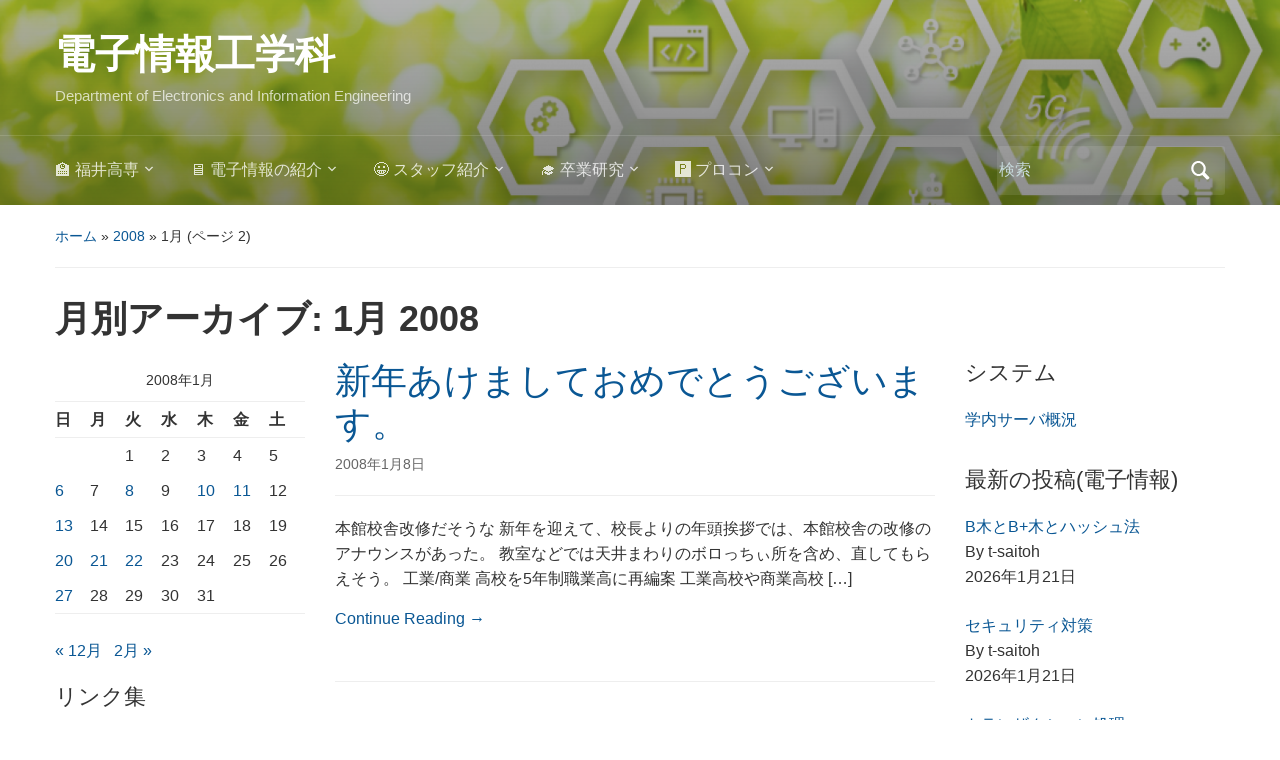

--- FILE ---
content_type: text/html; charset=UTF-8
request_url: https://www.ei.fukui-nct.ac.jp/2008/01/page/2/
body_size: 15713
content:
<!DOCTYPE html>
<html lang="ja">

<head>
	<meta charset="UTF-8" />
	<meta name="viewport" content="width=device-width, initial-scale=1">

	<link rel="profile" href="http://gmpg.org/xfn/11" />
	<link rel="pingback" href="https://www.ei.fukui-nct.ac.jp/xmlrpc.php" />

	<title>2008年1月 &#8211; ページ 2 &#8211; 電子情報工学科</title>
<meta name='robots' content='max-image-preview:large' />
<link rel='dns-prefetch' href='//widgetlogic.org' />
<link rel="alternate" type="application/rss+xml" title="電子情報工学科 &raquo; フィード" href="https://www.ei.fukui-nct.ac.jp/feed/" />
<link rel="alternate" type="application/rss+xml" title="電子情報工学科 &raquo; コメントフィード" href="https://www.ei.fukui-nct.ac.jp/comments/feed/" />
<style id='wp-img-auto-sizes-contain-inline-css' type='text/css'>
img:is([sizes=auto i],[sizes^="auto," i]){contain-intrinsic-size:3000px 1500px}
/*# sourceURL=wp-img-auto-sizes-contain-inline-css */
</style>
<!-- <link rel='stylesheet' id='wp-quicklatex-format-css' href='https://www.ei.fukui-nct.ac.jp/wp-content/plugins/wp-quicklatex/css/quicklatex-format.css?ver=6.9' type='text/css' media='all' /> -->
<link rel="stylesheet" type="text/css" href="//www.ei.fukui-nct.ac.jp/wp-content/cache/wpfc-minified/fdkks9ko/9k5tj.css" media="all"/>
<style id='wp-emoji-styles-inline-css' type='text/css'>

	img.wp-smiley, img.emoji {
		display: inline !important;
		border: none !important;
		box-shadow: none !important;
		height: 1em !important;
		width: 1em !important;
		margin: 0 0.07em !important;
		vertical-align: -0.1em !important;
		background: none !important;
		padding: 0 !important;
	}
/*# sourceURL=wp-emoji-styles-inline-css */
</style>
<style id='wp-block-library-inline-css' type='text/css'>
:root{--wp-block-synced-color:#7a00df;--wp-block-synced-color--rgb:122,0,223;--wp-bound-block-color:var(--wp-block-synced-color);--wp-editor-canvas-background:#ddd;--wp-admin-theme-color:#007cba;--wp-admin-theme-color--rgb:0,124,186;--wp-admin-theme-color-darker-10:#006ba1;--wp-admin-theme-color-darker-10--rgb:0,107,160.5;--wp-admin-theme-color-darker-20:#005a87;--wp-admin-theme-color-darker-20--rgb:0,90,135;--wp-admin-border-width-focus:2px}@media (min-resolution:192dpi){:root{--wp-admin-border-width-focus:1.5px}}.wp-element-button{cursor:pointer}:root .has-very-light-gray-background-color{background-color:#eee}:root .has-very-dark-gray-background-color{background-color:#313131}:root .has-very-light-gray-color{color:#eee}:root .has-very-dark-gray-color{color:#313131}:root .has-vivid-green-cyan-to-vivid-cyan-blue-gradient-background{background:linear-gradient(135deg,#00d084,#0693e3)}:root .has-purple-crush-gradient-background{background:linear-gradient(135deg,#34e2e4,#4721fb 50%,#ab1dfe)}:root .has-hazy-dawn-gradient-background{background:linear-gradient(135deg,#faaca8,#dad0ec)}:root .has-subdued-olive-gradient-background{background:linear-gradient(135deg,#fafae1,#67a671)}:root .has-atomic-cream-gradient-background{background:linear-gradient(135deg,#fdd79a,#004a59)}:root .has-nightshade-gradient-background{background:linear-gradient(135deg,#330968,#31cdcf)}:root .has-midnight-gradient-background{background:linear-gradient(135deg,#020381,#2874fc)}:root{--wp--preset--font-size--normal:16px;--wp--preset--font-size--huge:42px}.has-regular-font-size{font-size:1em}.has-larger-font-size{font-size:2.625em}.has-normal-font-size{font-size:var(--wp--preset--font-size--normal)}.has-huge-font-size{font-size:var(--wp--preset--font-size--huge)}.has-text-align-center{text-align:center}.has-text-align-left{text-align:left}.has-text-align-right{text-align:right}.has-fit-text{white-space:nowrap!important}#end-resizable-editor-section{display:none}.aligncenter{clear:both}.items-justified-left{justify-content:flex-start}.items-justified-center{justify-content:center}.items-justified-right{justify-content:flex-end}.items-justified-space-between{justify-content:space-between}.screen-reader-text{border:0;clip-path:inset(50%);height:1px;margin:-1px;overflow:hidden;padding:0;position:absolute;width:1px;word-wrap:normal!important}.screen-reader-text:focus{background-color:#ddd;clip-path:none;color:#444;display:block;font-size:1em;height:auto;left:5px;line-height:normal;padding:15px 23px 14px;text-decoration:none;top:5px;width:auto;z-index:100000}html :where(.has-border-color){border-style:solid}html :where([style*=border-top-color]){border-top-style:solid}html :where([style*=border-right-color]){border-right-style:solid}html :where([style*=border-bottom-color]){border-bottom-style:solid}html :where([style*=border-left-color]){border-left-style:solid}html :where([style*=border-width]){border-style:solid}html :where([style*=border-top-width]){border-top-style:solid}html :where([style*=border-right-width]){border-right-style:solid}html :where([style*=border-bottom-width]){border-bottom-style:solid}html :where([style*=border-left-width]){border-left-style:solid}html :where(img[class*=wp-image-]){height:auto;max-width:100%}:where(figure){margin:0 0 1em}html :where(.is-position-sticky){--wp-admin--admin-bar--position-offset:var(--wp-admin--admin-bar--height,0px)}@media screen and (max-width:600px){html :where(.is-position-sticky){--wp-admin--admin-bar--position-offset:0px}}

/*# sourceURL=wp-block-library-inline-css */
</style><style id='global-styles-inline-css' type='text/css'>
:root{--wp--preset--aspect-ratio--square: 1;--wp--preset--aspect-ratio--4-3: 4/3;--wp--preset--aspect-ratio--3-4: 3/4;--wp--preset--aspect-ratio--3-2: 3/2;--wp--preset--aspect-ratio--2-3: 2/3;--wp--preset--aspect-ratio--16-9: 16/9;--wp--preset--aspect-ratio--9-16: 9/16;--wp--preset--color--black: #000000;--wp--preset--color--cyan-bluish-gray: #abb8c3;--wp--preset--color--white: #ffffff;--wp--preset--color--pale-pink: #f78da7;--wp--preset--color--vivid-red: #cf2e2e;--wp--preset--color--luminous-vivid-orange: #ff6900;--wp--preset--color--luminous-vivid-amber: #fcb900;--wp--preset--color--light-green-cyan: #7bdcb5;--wp--preset--color--vivid-green-cyan: #00d084;--wp--preset--color--pale-cyan-blue: #8ed1fc;--wp--preset--color--vivid-cyan-blue: #0693e3;--wp--preset--color--vivid-purple: #9b51e0;--wp--preset--color--primary-blue: #0A5794;--wp--preset--color--dark-gray: #333333;--wp--preset--color--light-gray: #777777;--wp--preset--gradient--vivid-cyan-blue-to-vivid-purple: linear-gradient(135deg,rgb(6,147,227) 0%,rgb(155,81,224) 100%);--wp--preset--gradient--light-green-cyan-to-vivid-green-cyan: linear-gradient(135deg,rgb(122,220,180) 0%,rgb(0,208,130) 100%);--wp--preset--gradient--luminous-vivid-amber-to-luminous-vivid-orange: linear-gradient(135deg,rgb(252,185,0) 0%,rgb(255,105,0) 100%);--wp--preset--gradient--luminous-vivid-orange-to-vivid-red: linear-gradient(135deg,rgb(255,105,0) 0%,rgb(207,46,46) 100%);--wp--preset--gradient--very-light-gray-to-cyan-bluish-gray: linear-gradient(135deg,rgb(238,238,238) 0%,rgb(169,184,195) 100%);--wp--preset--gradient--cool-to-warm-spectrum: linear-gradient(135deg,rgb(74,234,220) 0%,rgb(151,120,209) 20%,rgb(207,42,186) 40%,rgb(238,44,130) 60%,rgb(251,105,98) 80%,rgb(254,248,76) 100%);--wp--preset--gradient--blush-light-purple: linear-gradient(135deg,rgb(255,206,236) 0%,rgb(152,150,240) 100%);--wp--preset--gradient--blush-bordeaux: linear-gradient(135deg,rgb(254,205,165) 0%,rgb(254,45,45) 50%,rgb(107,0,62) 100%);--wp--preset--gradient--luminous-dusk: linear-gradient(135deg,rgb(255,203,112) 0%,rgb(199,81,192) 50%,rgb(65,88,208) 100%);--wp--preset--gradient--pale-ocean: linear-gradient(135deg,rgb(255,245,203) 0%,rgb(182,227,212) 50%,rgb(51,167,181) 100%);--wp--preset--gradient--electric-grass: linear-gradient(135deg,rgb(202,248,128) 0%,rgb(113,206,126) 100%);--wp--preset--gradient--midnight: linear-gradient(135deg,rgb(2,3,129) 0%,rgb(40,116,252) 100%);--wp--preset--font-size--small: 14px;--wp--preset--font-size--medium: 20px;--wp--preset--font-size--large: 18px;--wp--preset--font-size--x-large: 42px;--wp--preset--font-size--regular: 16px;--wp--preset--font-size--extra-large: 24px;--wp--preset--spacing--20: 0.44rem;--wp--preset--spacing--30: 0.67rem;--wp--preset--spacing--40: 1rem;--wp--preset--spacing--50: 1.5rem;--wp--preset--spacing--60: 2.25rem;--wp--preset--spacing--70: 3.38rem;--wp--preset--spacing--80: 5.06rem;--wp--preset--shadow--natural: 6px 6px 9px rgba(0, 0, 0, 0.2);--wp--preset--shadow--deep: 12px 12px 50px rgba(0, 0, 0, 0.4);--wp--preset--shadow--sharp: 6px 6px 0px rgba(0, 0, 0, 0.2);--wp--preset--shadow--outlined: 6px 6px 0px -3px rgb(255, 255, 255), 6px 6px rgb(0, 0, 0);--wp--preset--shadow--crisp: 6px 6px 0px rgb(0, 0, 0);}:where(.is-layout-flex){gap: 0.5em;}:where(.is-layout-grid){gap: 0.5em;}body .is-layout-flex{display: flex;}.is-layout-flex{flex-wrap: wrap;align-items: center;}.is-layout-flex > :is(*, div){margin: 0;}body .is-layout-grid{display: grid;}.is-layout-grid > :is(*, div){margin: 0;}:where(.wp-block-columns.is-layout-flex){gap: 2em;}:where(.wp-block-columns.is-layout-grid){gap: 2em;}:where(.wp-block-post-template.is-layout-flex){gap: 1.25em;}:where(.wp-block-post-template.is-layout-grid){gap: 1.25em;}.has-black-color{color: var(--wp--preset--color--black) !important;}.has-cyan-bluish-gray-color{color: var(--wp--preset--color--cyan-bluish-gray) !important;}.has-white-color{color: var(--wp--preset--color--white) !important;}.has-pale-pink-color{color: var(--wp--preset--color--pale-pink) !important;}.has-vivid-red-color{color: var(--wp--preset--color--vivid-red) !important;}.has-luminous-vivid-orange-color{color: var(--wp--preset--color--luminous-vivid-orange) !important;}.has-luminous-vivid-amber-color{color: var(--wp--preset--color--luminous-vivid-amber) !important;}.has-light-green-cyan-color{color: var(--wp--preset--color--light-green-cyan) !important;}.has-vivid-green-cyan-color{color: var(--wp--preset--color--vivid-green-cyan) !important;}.has-pale-cyan-blue-color{color: var(--wp--preset--color--pale-cyan-blue) !important;}.has-vivid-cyan-blue-color{color: var(--wp--preset--color--vivid-cyan-blue) !important;}.has-vivid-purple-color{color: var(--wp--preset--color--vivid-purple) !important;}.has-black-background-color{background-color: var(--wp--preset--color--black) !important;}.has-cyan-bluish-gray-background-color{background-color: var(--wp--preset--color--cyan-bluish-gray) !important;}.has-white-background-color{background-color: var(--wp--preset--color--white) !important;}.has-pale-pink-background-color{background-color: var(--wp--preset--color--pale-pink) !important;}.has-vivid-red-background-color{background-color: var(--wp--preset--color--vivid-red) !important;}.has-luminous-vivid-orange-background-color{background-color: var(--wp--preset--color--luminous-vivid-orange) !important;}.has-luminous-vivid-amber-background-color{background-color: var(--wp--preset--color--luminous-vivid-amber) !important;}.has-light-green-cyan-background-color{background-color: var(--wp--preset--color--light-green-cyan) !important;}.has-vivid-green-cyan-background-color{background-color: var(--wp--preset--color--vivid-green-cyan) !important;}.has-pale-cyan-blue-background-color{background-color: var(--wp--preset--color--pale-cyan-blue) !important;}.has-vivid-cyan-blue-background-color{background-color: var(--wp--preset--color--vivid-cyan-blue) !important;}.has-vivid-purple-background-color{background-color: var(--wp--preset--color--vivid-purple) !important;}.has-black-border-color{border-color: var(--wp--preset--color--black) !important;}.has-cyan-bluish-gray-border-color{border-color: var(--wp--preset--color--cyan-bluish-gray) !important;}.has-white-border-color{border-color: var(--wp--preset--color--white) !important;}.has-pale-pink-border-color{border-color: var(--wp--preset--color--pale-pink) !important;}.has-vivid-red-border-color{border-color: var(--wp--preset--color--vivid-red) !important;}.has-luminous-vivid-orange-border-color{border-color: var(--wp--preset--color--luminous-vivid-orange) !important;}.has-luminous-vivid-amber-border-color{border-color: var(--wp--preset--color--luminous-vivid-amber) !important;}.has-light-green-cyan-border-color{border-color: var(--wp--preset--color--light-green-cyan) !important;}.has-vivid-green-cyan-border-color{border-color: var(--wp--preset--color--vivid-green-cyan) !important;}.has-pale-cyan-blue-border-color{border-color: var(--wp--preset--color--pale-cyan-blue) !important;}.has-vivid-cyan-blue-border-color{border-color: var(--wp--preset--color--vivid-cyan-blue) !important;}.has-vivid-purple-border-color{border-color: var(--wp--preset--color--vivid-purple) !important;}.has-vivid-cyan-blue-to-vivid-purple-gradient-background{background: var(--wp--preset--gradient--vivid-cyan-blue-to-vivid-purple) !important;}.has-light-green-cyan-to-vivid-green-cyan-gradient-background{background: var(--wp--preset--gradient--light-green-cyan-to-vivid-green-cyan) !important;}.has-luminous-vivid-amber-to-luminous-vivid-orange-gradient-background{background: var(--wp--preset--gradient--luminous-vivid-amber-to-luminous-vivid-orange) !important;}.has-luminous-vivid-orange-to-vivid-red-gradient-background{background: var(--wp--preset--gradient--luminous-vivid-orange-to-vivid-red) !important;}.has-very-light-gray-to-cyan-bluish-gray-gradient-background{background: var(--wp--preset--gradient--very-light-gray-to-cyan-bluish-gray) !important;}.has-cool-to-warm-spectrum-gradient-background{background: var(--wp--preset--gradient--cool-to-warm-spectrum) !important;}.has-blush-light-purple-gradient-background{background: var(--wp--preset--gradient--blush-light-purple) !important;}.has-blush-bordeaux-gradient-background{background: var(--wp--preset--gradient--blush-bordeaux) !important;}.has-luminous-dusk-gradient-background{background: var(--wp--preset--gradient--luminous-dusk) !important;}.has-pale-ocean-gradient-background{background: var(--wp--preset--gradient--pale-ocean) !important;}.has-electric-grass-gradient-background{background: var(--wp--preset--gradient--electric-grass) !important;}.has-midnight-gradient-background{background: var(--wp--preset--gradient--midnight) !important;}.has-small-font-size{font-size: var(--wp--preset--font-size--small) !important;}.has-medium-font-size{font-size: var(--wp--preset--font-size--medium) !important;}.has-large-font-size{font-size: var(--wp--preset--font-size--large) !important;}.has-x-large-font-size{font-size: var(--wp--preset--font-size--x-large) !important;}
/*# sourceURL=global-styles-inline-css */
</style>

<style id='classic-theme-styles-inline-css' type='text/css'>
/*! This file is auto-generated */
.wp-block-button__link{color:#fff;background-color:#32373c;border-radius:9999px;box-shadow:none;text-decoration:none;padding:calc(.667em + 2px) calc(1.333em + 2px);font-size:1.125em}.wp-block-file__button{background:#32373c;color:#fff;text-decoration:none}
/*# sourceURL=/wp-includes/css/classic-themes.min.css */
</style>
<!-- <link rel='stylesheet' id='block-widget-css' href='https://www.ei.fukui-nct.ac.jp/wp-content/plugins/widget-logic/block_widget/css/widget.css?ver=1768254393' type='text/css' media='all' /> -->
<!-- <link rel='stylesheet' id='mpp_gutenberg-css' href='https://www.ei.fukui-nct.ac.jp/wp-content/plugins/metronet-profile-picture/dist/blocks.style.build.css?ver=2.6.3' type='text/css' media='all' /> -->
<!-- <link rel='stylesheet' id='academica-style-css' href='https://www.ei.fukui-nct.ac.jp/wp-content/themes/academica/style.css?ver=6.9' type='text/css' media='all' /> -->
<!-- <link rel='stylesheet' id='academica-style-mobile-css' href='https://www.ei.fukui-nct.ac.jp/wp-content/themes/academica/media-queries.css?ver=1.0' type='text/css' media='all' /> -->
<!-- <link rel='stylesheet' id='dashicons-css' href='https://www.ei.fukui-nct.ac.jp/wp-includes/css/dashicons.min.css?ver=6.9' type='text/css' media='all' /> -->
<!-- <link rel='stylesheet' id='recent-posts-widget-with-thumbnails-public-style-css' href='https://www.ei.fukui-nct.ac.jp/wp-content/plugins/recent-posts-widget-with-thumbnails/public.css?ver=7.1.1' type='text/css' media='all' /> -->
<!-- <link rel='stylesheet' id='wpzoom-social-icons-socicon-css' href='https://www.ei.fukui-nct.ac.jp/wp-content/plugins/social-icons-widget-by-wpzoom/assets/css/wpzoom-socicon.css?ver=1768513584' type='text/css' media='all' /> -->
<!-- <link rel='stylesheet' id='wpzoom-social-icons-genericons-css' href='https://www.ei.fukui-nct.ac.jp/wp-content/plugins/social-icons-widget-by-wpzoom/assets/css/genericons.css?ver=1768513584' type='text/css' media='all' /> -->
<!-- <link rel='stylesheet' id='wpzoom-social-icons-academicons-css' href='https://www.ei.fukui-nct.ac.jp/wp-content/plugins/social-icons-widget-by-wpzoom/assets/css/academicons.min.css?ver=1768513584' type='text/css' media='all' /> -->
<!-- <link rel='stylesheet' id='wpzoom-social-icons-font-awesome-3-css' href='https://www.ei.fukui-nct.ac.jp/wp-content/plugins/social-icons-widget-by-wpzoom/assets/css/font-awesome-3.min.css?ver=1768513584' type='text/css' media='all' /> -->
<!-- <link rel='stylesheet' id='wpzoom-social-icons-styles-css' href='https://www.ei.fukui-nct.ac.jp/wp-content/plugins/social-icons-widget-by-wpzoom/assets/css/wpzoom-social-icons-styles.css?ver=1768513584' type='text/css' media='all' /> -->
<!-- <link rel='stylesheet' id='enlighterjs-css' href='https://www.ei.fukui-nct.ac.jp/wp-content/plugins/enlighter/cache/enlighterjs.min.css?ver=LmV2SBjM4qOzPZG' type='text/css' media='all' /> -->
<link rel="stylesheet" type="text/css" href="//www.ei.fukui-nct.ac.jp/wp-content/cache/wpfc-minified/djj9l90q/e0nwj.css" media="all"/>
<link rel='preload' as='font'  id='wpzoom-social-icons-font-academicons-woff2-css' href='https://www.ei.fukui-nct.ac.jp/wp-content/plugins/social-icons-widget-by-wpzoom/assets/font/academicons.woff2?v=1.9.2'  type='font/woff2' crossorigin />
<link rel='preload' as='font'  id='wpzoom-social-icons-font-fontawesome-3-woff2-css' href='https://www.ei.fukui-nct.ac.jp/wp-content/plugins/social-icons-widget-by-wpzoom/assets/font/fontawesome-webfont.woff2?v=4.7.0'  type='font/woff2' crossorigin />
<link rel='preload' as='font'  id='wpzoom-social-icons-font-genericons-woff-css' href='https://www.ei.fukui-nct.ac.jp/wp-content/plugins/social-icons-widget-by-wpzoom/assets/font/Genericons.woff'  type='font/woff' crossorigin />
<link rel='preload' as='font'  id='wpzoom-social-icons-font-socicon-woff2-css' href='https://www.ei.fukui-nct.ac.jp/wp-content/plugins/social-icons-widget-by-wpzoom/assets/font/socicon.woff2?v=4.5.4'  type='font/woff2' crossorigin />
<script type="text/javascript" src="https://www.ei.fukui-nct.ac.jp/wp-includes/js/jquery/jquery.min.js?ver=3.7.1" id="jquery-core-js"></script>
<script type="text/javascript" src="https://www.ei.fukui-nct.ac.jp/wp-includes/js/jquery/jquery-migrate.min.js?ver=3.4.1" id="jquery-migrate-js"></script>
<script type="text/javascript" src="https://www.ei.fukui-nct.ac.jp/wp-content/plugins/wp-quicklatex/js/wp-quicklatex-frontend.js?ver=1.0" id="wp-quicklatex-frontend-js"></script>
<link rel="https://api.w.org/" href="https://www.ei.fukui-nct.ac.jp/wp-json/" /><link rel="EditURI" type="application/rsd+xml" title="RSD" href="https://www.ei.fukui-nct.ac.jp/xmlrpc.php?rsd" />
<meta name="generator" content="WordPress 6.9" />
<style type="text/css" id="custom-background-css">
body.custom-background { background-color: #ffffff; }
</style>
	
    <style type="text/css">

        #header, .navbar-nav ul {background-color:#20c090;
}
    </style>

    		<style type="text/css" id="wp-custom-css">
			h2.my-header{
  font-size: 1.3em;
  border-left-width: 0.5em;
  border-left-style: solid;
  border-bottom-width: 1px;
  border-bottom-style: solid;
  padding-top: 2px;
  padding-left: 4px;
  background-color:   #FFFFFF;
  border-color: #80C080;
  font-family: 'ＭＳ ゴシック',Osaka,sans-serif;
	font-weight: bold;
}
h3.my-header, h3.my-header-green {
  font-size: 1.2em;
  border-left-width: 0.5em;
  border-left-style: solid;
  border-bottom-width: 1px;
  border-bottom-style: solid;
  padding-top: 2px;
  padding-left: 8px;
  padding-bottom: 2px;
	background-color:   #FFFFFF;
  border-color: #80FF80;
  font-family: 'ＭＳ ゴシック',Osaka,sans-serif;
	font-weight: bold;
}
h3.my-header-blue {
  font-size: 1.2em;
  border-left-width: 0.5em;
  border-left-style: solid;
  border-bottom-width: 1px;
  border-bottom-style: solid;
  padding-top: 2px;
  padding-left: 8px;
  padding-bottom: 2px;
  border-color: #A0A0FF;
	background-color: #FFFFFF;
  font-family: 'ＭＳ ゴシック',Osaka,sans-serif;
	font-weight: bold;
}
h3.my-header-red{
  font-size: 1.2em;
  border-left-width: 0.5em;
  border-left-style: solid;
  border-bottom-width: 1px;
  border-bottom-style: solid;
  padding-top: 2px;
  padding-left: 8px;
  padding-bottom: 2px;
	background-color: #FFFFFF;
  border-color: #FA8;
  font-family: 'ＭＳ ゴシック',Osaka,sans-serif;
	font-weight: bold;
}
h3.my-header-magenta {
  font-size: 1.2em;
  border-left-width: 0.5em;
  border-left-style: solid;
  border-bottom-width: 1px;
  border-bottom-style: solid;
  padding-top: 2px;
  padding-left: 8px;
  padding-bottom: 2px;
	background-color:   #FFFFFF;
  border-color: #FF90FF;
  font-family: 'ＭＳ ゴシック',Osaka,sans-serif;
	font-weight: bold;
}

h4.my-header{
  font-size: 1.1em;
  font-family: 'ＭＳ ゴシック',Osaka,sans-serif;
	font-weight: bold;
	color: #4040FF;
}
.widget h3.heading{
  font-size: 1em;
  border-left-width: 0.5em;
  border-left-style: solid;
  border-bottom-width: 1px;
  border-bottom-style: solid;
  padding-top: 1px;
  padding-left: 8px;
	padding-bottom: 1px;
  background-color:   #FFFFFF;
  border-color: #80FF80;
  font-family: 'ＭＳ ゴシック',Osaka,sans-serif;
	font-weight: bold;
}

pre {
  background-color: #E0E0E0;
}

.hidden-hover {
	color: #EEE;
	background-color: #EEE;
}
.hidden-hover:hover {
	color: #000;
	background-color: #AFA;
}
		</style>
		
</head>

<body class="archive date paged custom-background wp-embed-responsive paged-2 date-paged-2 wp-theme-academica">

    
    <!-- Skip links for accessibility -->
    <a class="skip-link screen-reader-text" href="#main">Skip to main content</a>

	
	<div id="header" class="clearfix"  style="background-image: url('https://www.ei.fukui-nct.ac.jp/wp-content/uploads/2020/09/cropped-2020-09-19-EI-image2-1.png');" >

		<div class="header_overlay">
			<div class="inner-wrap">

				<div id="logo" class="logo-left">
					 
												<div id="site-title">
											
						<a href="https://www.ei.fukui-nct.ac.jp" title="電子情報工学科 - Department of Electronics and Information Engineering" rel="home">

							電子情報工学科
						</a>

					 
												</div>
											
					<p id="site-description">Department of Electronics and Information Engineering</p>
				</div><!-- end #logo -->

			</div><!-- end .inner-wrap -->

			<div id="main-nav">

				<div class="inner-wrap">

					<nav class="main-navbar" role="navigation" aria-label="Primary Navigation">

	                    <div class="navbar-header">
	                        
	                           <a class="navbar-toggle" href="#menu-main-slide" aria-label="Toggle mobile menu" aria-expanded="false" aria-controls="menu-main-slide">
	                               <span class="screen-reader-text">Toggle mobile menu</span>
	                               <span class="icon-bar" aria-hidden="true"></span>
	                               <span class="icon-bar" aria-hidden="true"></span>
	                               <span class="icon-bar" aria-hidden="true"></span>
	                           </a>


	                           <div id="menu-main-slide" class="menu-%e7%a6%8f%e4%ba%95%e9%ab%98%e5%b0%82-container"><ul id="menu-%e7%a6%8f%e4%ba%95%e9%ab%98%e5%b0%82" class="menu"><li id="menu-item-10" class="menu-item menu-item-type-custom menu-item-object-custom menu-item-has-children menu-item-10"><a href="https://www.fukui-nct.ac.jp/">🏫 福井高専</a>
<ul class="sub-menu">
	<li id="menu-item-36" class="menu-item menu-item-type-custom menu-item-object-custom menu-item-36"><a href="http://www.me.fukui-nct.ac.jp">🛠 機械工学科</a></li>
	<li id="menu-item-37" class="menu-item menu-item-type-custom menu-item-object-custom menu-item-37"><a href="http://www.ee.fukui-nct.ac.jp">🔋 電気電子工学科</a></li>
	<li id="menu-item-38" class="menu-item menu-item-type-custom menu-item-object-custom menu-item-home menu-item-38"><a href="https://www.ei.fukui-nct.ac.jp/">🖥 電子情報工学科</a></li>
	<li id="menu-item-39" class="menu-item menu-item-type-custom menu-item-object-custom menu-item-39"><a href="http://www.ce.fukui-nct.ac.jp">⚗ 物質工学科</a></li>
	<li id="menu-item-40" class="menu-item menu-item-type-custom menu-item-object-custom menu-item-40"><a href="http://www.be.fukui-nct.ac.jp">🏛 環境都市工学科</a></li>
	<li id="menu-item-41" class="menu-item menu-item-type-custom menu-item-object-custom menu-item-41"><a href="http://www.ge.fukui-nct.ac.jp">📊 一般科目教室</a></li>
</ul>
</li>
<li id="menu-item-42" class="menu-item menu-item-type-post_type menu-item-object-page menu-item-has-children menu-item-42"><a href="https://www.ei.fukui-nct.ac.jp/ei/">🖥 電子情報の紹介</a>
<ul class="sub-menu">
	<li id="menu-item-431" class="menu-item menu-item-type-taxonomy menu-item-object-category menu-item-431"><a href="https://www.ei.fukui-nct.ac.jp/category/ei/">📝 電子情報の投稿</a></li>
	<li id="menu-item-214" class="menu-item menu-item-type-post_type menu-item-object-page menu-item-214"><a href="https://www.ei.fukui-nct.ac.jp/ei/map/">🗺 電子情報棟</a></li>
	<li id="menu-item-4920" class="menu-item menu-item-type-post_type menu-item-object-page menu-item-4920"><a href="https://www.ei.fukui-nct.ac.jp/sitemap/">🌏 サイトマップ</a></li>
</ul>
</li>
<li id="menu-item-43" class="menu-item menu-item-type-post_type menu-item-object-page menu-item-has-children menu-item-43"><a href="https://www.ei.fukui-nct.ac.jp/staff/">😀 スタッフ紹介</a>
<ul class="sub-menu">
	<li id="menu-item-69" class="menu-item menu-item-type-post_type menu-item-object-page menu-item-69"><a href="https://www.ei.fukui-nct.ac.jp/staff/yfa/">青山義弘</a></li>
	<li id="menu-item-7151" class="menu-item menu-item-type-post_type menu-item-object-page menu-item-7151"><a href="https://www.ei.fukui-nct.ac.jp/staff/hata/">波多 浩昭</a></li>
	<li id="menu-item-44" class="menu-item menu-item-type-post_type menu-item-object-page menu-item-has-children menu-item-44"><a href="https://www.ei.fukui-nct.ac.jp/staff/tsaitoh/">斉藤徹</a>
	<ul class="sub-menu">
		<li id="menu-item-426" class="menu-item menu-item-type-custom menu-item-object-custom menu-item-426"><a href="https://www.ei.fukui-nct.ac.jp/user/tsaitoh/">💻仕事のページ</a></li>
		<li id="menu-item-429" class="menu-item menu-item-type-custom menu-item-object-custom menu-item-429"><a href="https://www.ei.fukui-nct.ac.jp/category/tsaitoh/">📓仕事の日記</a></li>
	</ul>
</li>
	<li id="menu-item-68" class="menu-item menu-item-type-post_type menu-item-object-page menu-item-68"><a href="https://www.ei.fukui-nct.ac.jp/staff/takaku/">高久有一</a></li>
	<li id="menu-item-66" class="menu-item menu-item-type-post_type menu-item-object-page menu-item-66"><a href="https://www.ei.fukui-nct.ac.jp/staff/ogoshi/">小越咲子</a></li>
	<li id="menu-item-67" class="menu-item menu-item-type-post_type menu-item-object-page menu-item-has-children menu-item-67"><a href="https://www.ei.fukui-nct.ac.jp/staff/nishi/">西仁司</a>
	<ul class="sub-menu">
		<li id="menu-item-3756" class="menu-item menu-item-type-taxonomy menu-item-object-category menu-item-3756"><a href="https://www.ei.fukui-nct.ac.jp/category/staff/nishi/kosen_live/">🎙 高専ライブ</a></li>
	</ul>
</li>
	<li id="menu-item-64" class="menu-item menu-item-type-post_type menu-item-object-page menu-item-64"><a href="https://www.ei.fukui-nct.ac.jp/staff/komatsu/">小松貴大</a></li>
	<li id="menu-item-12252" class="menu-item menu-item-type-post_type menu-item-object-page menu-item-12252"><a href="https://www.ei.fukui-nct.ac.jp/staff/naop/">堀井 直宏</a></li>
	<li id="menu-item-63" class="menu-item menu-item-type-post_type menu-item-object-page menu-item-63"><a href="https://www.ei.fukui-nct.ac.jp/staff/kawakami/">川上由紀</a></li>
	<li id="menu-item-12755" class="menu-item menu-item-type-post_type menu-item-object-page menu-item-12755"><a href="https://www.ei.fukui-nct.ac.jp/staff/morita/">森田 海</a></li>
	<li id="menu-item-13716" class="menu-item menu-item-type-post_type menu-item-object-page menu-item-13716"><a href="https://www.ei.fukui-nct.ac.jp/staff/s-kinoshita/">木下 誠也</a></li>
</ul>
</li>
<li id="menu-item-76" class="menu-item menu-item-type-post_type menu-item-object-page menu-item-has-children menu-item-76"><a href="https://www.ei.fukui-nct.ac.jp/sotsuken/">🎓 卒業研究</a>
<ul class="sub-menu">
	<li id="menu-item-12590" class="menu-item menu-item-type-post_type menu-item-object-page menu-item-12590"><a href="https://www.ei.fukui-nct.ac.jp/sotsuken/2023sotsu/">2023卒業研究発表会</a></li>
	<li id="menu-item-12507" class="menu-item menu-item-type-post_type menu-item-object-page menu-item-12507"><a href="https://www.ei.fukui-nct.ac.jp/sotsuken/2023toku/">2023特別研究Ⅱ,Ⅰ発表会</a></li>
	<li id="menu-item-11697" class="menu-item menu-item-type-post_type menu-item-object-page menu-item-11697"><a href="https://www.ei.fukui-nct.ac.jp/sotsuken/2022sotsu/">2022卒業研究発表会</a></li>
	<li id="menu-item-11583" class="menu-item menu-item-type-post_type menu-item-object-page menu-item-11583"><a href="https://www.ei.fukui-nct.ac.jp/sotsuken/2022toku/">2022特別研究Ⅱ, Ⅰ発表会</a></li>
	<li id="menu-item-10516" class="menu-item menu-item-type-post_type menu-item-object-page menu-item-10516"><a href="https://www.ei.fukui-nct.ac.jp/sotsuken/2021sotsu/">2021卒業研究発表会</a></li>
	<li id="menu-item-10460" class="menu-item menu-item-type-post_type menu-item-object-page menu-item-10460"><a href="https://www.ei.fukui-nct.ac.jp/sotsuken/2021toku/">2021特別研究Ⅱ, Ⅰ発表会</a></li>
	<li id="menu-item-9603" class="menu-item menu-item-type-post_type menu-item-object-page menu-item-9603"><a href="https://www.ei.fukui-nct.ac.jp/sotsuken/2020sotsu/">2020卒業研究発表会</a></li>
	<li id="menu-item-9541" class="menu-item menu-item-type-post_type menu-item-object-page menu-item-9541"><a href="https://www.ei.fukui-nct.ac.jp/sotsuken/2020toku/">2020特別研究Ⅱ, Ⅰ発表会</a></li>
	<li id="menu-item-8333" class="menu-item menu-item-type-post_type menu-item-object-page menu-item-8333"><a href="https://www.ei.fukui-nct.ac.jp/sotsuken/2019sotsu/">2019卒業研究発表会</a></li>
	<li id="menu-item-8334" class="menu-item menu-item-type-post_type menu-item-object-page menu-item-8334"><a href="https://www.ei.fukui-nct.ac.jp/sotsuken/2019toku/">2019特別研究Ⅱ, Ⅰ発表会</a></li>
	<li id="menu-item-7103" class="menu-item menu-item-type-post_type menu-item-object-page menu-item-7103"><a href="https://www.ei.fukui-nct.ac.jp/sotsuken/2018sotsu/">2018卒業研究発表会</a></li>
	<li id="menu-item-7117" class="menu-item menu-item-type-post_type menu-item-object-page menu-item-7117"><a href="https://www.ei.fukui-nct.ac.jp/sotsuken/2018toku/">2018特別研究Ⅱ発表会</a></li>
	<li id="menu-item-4927" class="menu-item menu-item-type-post_type menu-item-object-page menu-item-4927"><a href="https://www.ei.fukui-nct.ac.jp/sotsuken/2017sotsu/">2017卒業研究発表会</a></li>
</ul>
</li>
<li id="menu-item-4046" class="menu-item menu-item-type-custom menu-item-object-custom menu-item-has-children menu-item-4046"><a href="https://www.ei.fukui-nct.ac.jp/category/procon">🅿 プロコン</a>
<ul class="sub-menu">
	<li id="menu-item-4047" class="menu-item menu-item-type-custom menu-item-object-custom menu-item-4047"><a href="https://www.ei.fukui-nct.ac.jp/category/contest/">各種コンテスト</a></li>
</ul>
</li>
</ul></div>
	                    </div>


	                    <div id="navbar-main">

	                        <div class="menu-%e7%a6%8f%e4%ba%95%e9%ab%98%e5%b0%82-container"><ul id="menu-%e7%a6%8f%e4%ba%95%e9%ab%98%e5%b0%82-1" class="nav navbar-nav dropdown sf-menu"><li class="menu-item menu-item-type-custom menu-item-object-custom menu-item-has-children menu-item-10"><a href="https://www.fukui-nct.ac.jp/">🏫 福井高専</a>
<ul class="sub-menu">
	<li class="menu-item menu-item-type-custom menu-item-object-custom menu-item-36"><a href="http://www.me.fukui-nct.ac.jp">🛠 機械工学科</a></li>
	<li class="menu-item menu-item-type-custom menu-item-object-custom menu-item-37"><a href="http://www.ee.fukui-nct.ac.jp">🔋 電気電子工学科</a></li>
	<li class="menu-item menu-item-type-custom menu-item-object-custom menu-item-home menu-item-38"><a href="https://www.ei.fukui-nct.ac.jp/">🖥 電子情報工学科</a></li>
	<li class="menu-item menu-item-type-custom menu-item-object-custom menu-item-39"><a href="http://www.ce.fukui-nct.ac.jp">⚗ 物質工学科</a></li>
	<li class="menu-item menu-item-type-custom menu-item-object-custom menu-item-40"><a href="http://www.be.fukui-nct.ac.jp">🏛 環境都市工学科</a></li>
	<li class="menu-item menu-item-type-custom menu-item-object-custom menu-item-41"><a href="http://www.ge.fukui-nct.ac.jp">📊 一般科目教室</a></li>
</ul>
</li>
<li class="menu-item menu-item-type-post_type menu-item-object-page menu-item-has-children menu-item-42"><a href="https://www.ei.fukui-nct.ac.jp/ei/">🖥 電子情報の紹介</a>
<ul class="sub-menu">
	<li class="menu-item menu-item-type-taxonomy menu-item-object-category menu-item-431"><a href="https://www.ei.fukui-nct.ac.jp/category/ei/">📝 電子情報の投稿</a></li>
	<li class="menu-item menu-item-type-post_type menu-item-object-page menu-item-214"><a href="https://www.ei.fukui-nct.ac.jp/ei/map/">🗺 電子情報棟</a></li>
	<li class="menu-item menu-item-type-post_type menu-item-object-page menu-item-4920"><a href="https://www.ei.fukui-nct.ac.jp/sitemap/">🌏 サイトマップ</a></li>
</ul>
</li>
<li class="menu-item menu-item-type-post_type menu-item-object-page menu-item-has-children menu-item-43"><a href="https://www.ei.fukui-nct.ac.jp/staff/">😀 スタッフ紹介</a>
<ul class="sub-menu">
	<li class="menu-item menu-item-type-post_type menu-item-object-page menu-item-69"><a href="https://www.ei.fukui-nct.ac.jp/staff/yfa/">青山義弘</a></li>
	<li class="menu-item menu-item-type-post_type menu-item-object-page menu-item-7151"><a href="https://www.ei.fukui-nct.ac.jp/staff/hata/">波多 浩昭</a></li>
	<li class="menu-item menu-item-type-post_type menu-item-object-page menu-item-has-children menu-item-44"><a href="https://www.ei.fukui-nct.ac.jp/staff/tsaitoh/">斉藤徹</a>
	<ul class="sub-menu">
		<li class="menu-item menu-item-type-custom menu-item-object-custom menu-item-426"><a href="https://www.ei.fukui-nct.ac.jp/user/tsaitoh/">💻仕事のページ</a></li>
		<li class="menu-item menu-item-type-custom menu-item-object-custom menu-item-429"><a href="https://www.ei.fukui-nct.ac.jp/category/tsaitoh/">📓仕事の日記</a></li>
	</ul>
</li>
	<li class="menu-item menu-item-type-post_type menu-item-object-page menu-item-68"><a href="https://www.ei.fukui-nct.ac.jp/staff/takaku/">高久有一</a></li>
	<li class="menu-item menu-item-type-post_type menu-item-object-page menu-item-66"><a href="https://www.ei.fukui-nct.ac.jp/staff/ogoshi/">小越咲子</a></li>
	<li class="menu-item menu-item-type-post_type menu-item-object-page menu-item-has-children menu-item-67"><a href="https://www.ei.fukui-nct.ac.jp/staff/nishi/">西仁司</a>
	<ul class="sub-menu">
		<li class="menu-item menu-item-type-taxonomy menu-item-object-category menu-item-3756"><a href="https://www.ei.fukui-nct.ac.jp/category/staff/nishi/kosen_live/">🎙 高専ライブ</a></li>
	</ul>
</li>
	<li class="menu-item menu-item-type-post_type menu-item-object-page menu-item-64"><a href="https://www.ei.fukui-nct.ac.jp/staff/komatsu/">小松貴大</a></li>
	<li class="menu-item menu-item-type-post_type menu-item-object-page menu-item-12252"><a href="https://www.ei.fukui-nct.ac.jp/staff/naop/">堀井 直宏</a></li>
	<li class="menu-item menu-item-type-post_type menu-item-object-page menu-item-63"><a href="https://www.ei.fukui-nct.ac.jp/staff/kawakami/">川上由紀</a></li>
	<li class="menu-item menu-item-type-post_type menu-item-object-page menu-item-12755"><a href="https://www.ei.fukui-nct.ac.jp/staff/morita/">森田 海</a></li>
	<li class="menu-item menu-item-type-post_type menu-item-object-page menu-item-13716"><a href="https://www.ei.fukui-nct.ac.jp/staff/s-kinoshita/">木下 誠也</a></li>
</ul>
</li>
<li class="menu-item menu-item-type-post_type menu-item-object-page menu-item-has-children menu-item-76"><a href="https://www.ei.fukui-nct.ac.jp/sotsuken/">🎓 卒業研究</a>
<ul class="sub-menu">
	<li class="menu-item menu-item-type-post_type menu-item-object-page menu-item-12590"><a href="https://www.ei.fukui-nct.ac.jp/sotsuken/2023sotsu/">2023卒業研究発表会</a></li>
	<li class="menu-item menu-item-type-post_type menu-item-object-page menu-item-12507"><a href="https://www.ei.fukui-nct.ac.jp/sotsuken/2023toku/">2023特別研究Ⅱ,Ⅰ発表会</a></li>
	<li class="menu-item menu-item-type-post_type menu-item-object-page menu-item-11697"><a href="https://www.ei.fukui-nct.ac.jp/sotsuken/2022sotsu/">2022卒業研究発表会</a></li>
	<li class="menu-item menu-item-type-post_type menu-item-object-page menu-item-11583"><a href="https://www.ei.fukui-nct.ac.jp/sotsuken/2022toku/">2022特別研究Ⅱ, Ⅰ発表会</a></li>
	<li class="menu-item menu-item-type-post_type menu-item-object-page menu-item-10516"><a href="https://www.ei.fukui-nct.ac.jp/sotsuken/2021sotsu/">2021卒業研究発表会</a></li>
	<li class="menu-item menu-item-type-post_type menu-item-object-page menu-item-10460"><a href="https://www.ei.fukui-nct.ac.jp/sotsuken/2021toku/">2021特別研究Ⅱ, Ⅰ発表会</a></li>
	<li class="menu-item menu-item-type-post_type menu-item-object-page menu-item-9603"><a href="https://www.ei.fukui-nct.ac.jp/sotsuken/2020sotsu/">2020卒業研究発表会</a></li>
	<li class="menu-item menu-item-type-post_type menu-item-object-page menu-item-9541"><a href="https://www.ei.fukui-nct.ac.jp/sotsuken/2020toku/">2020特別研究Ⅱ, Ⅰ発表会</a></li>
	<li class="menu-item menu-item-type-post_type menu-item-object-page menu-item-8333"><a href="https://www.ei.fukui-nct.ac.jp/sotsuken/2019sotsu/">2019卒業研究発表会</a></li>
	<li class="menu-item menu-item-type-post_type menu-item-object-page menu-item-8334"><a href="https://www.ei.fukui-nct.ac.jp/sotsuken/2019toku/">2019特別研究Ⅱ, Ⅰ発表会</a></li>
	<li class="menu-item menu-item-type-post_type menu-item-object-page menu-item-7103"><a href="https://www.ei.fukui-nct.ac.jp/sotsuken/2018sotsu/">2018卒業研究発表会</a></li>
	<li class="menu-item menu-item-type-post_type menu-item-object-page menu-item-7117"><a href="https://www.ei.fukui-nct.ac.jp/sotsuken/2018toku/">2018特別研究Ⅱ発表会</a></li>
	<li class="menu-item menu-item-type-post_type menu-item-object-page menu-item-4927"><a href="https://www.ei.fukui-nct.ac.jp/sotsuken/2017sotsu/">2017卒業研究発表会</a></li>
</ul>
</li>
<li class="menu-item menu-item-type-custom menu-item-object-custom menu-item-has-children menu-item-4046"><a href="https://www.ei.fukui-nct.ac.jp/category/procon">🅿 プロコン</a>
<ul class="sub-menu">
	<li class="menu-item menu-item-type-custom menu-item-object-custom menu-item-4047"><a href="https://www.ei.fukui-nct.ac.jp/category/contest/">各種コンテスト</a></li>
</ul>
</li>
</ul></div>

	                    </div><!-- #navbar-main -->

	                </nav><!-- .navbar -->

					<div id="search">
						<form method="get" id="searchform" action="https://www.ei.fukui-nct.ac.jp/" role="search">
	<label for="s" class="screen-reader-text">Search for:</label>
	<input id="s" type="search" name="s" placeholder="検索" aria-label="検索">
	<button id="searchsubmit" name="submit" type="submit" aria-label="Submit search">検索</button>
</form>					</div><!-- end #search -->

				</div><!-- end .inner-wrap -->

			</div><!-- end #main-nav -->

		</div><!-- end .header_overlay -->
	</div><!-- end #header -->

	<div id="wrap">
		
		<main id="main" class="site-main" role="main">
<div id="content" class="clearfix">

	<div class="column column-title">

		<div id="crumbs">
	<p><a href="https://www.ei.fukui-nct.ac.jp">ホーム</a> &raquo; <a href="https://www.ei.fukui-nct.ac.jp/2008/">2008</a> &raquo; <span class="current">1月</span> (ページ 2)</p>
</div><!-- end #crumbs -->
		<h1 class="title-header">月別アーカイブ: <span>1月 2008</span></h1>
	</div>

	<div class="column column-narrow">
		<section id="calendar-3" class="widget clearfix widget_calendar"><div id="calendar_wrap" class="calendar_wrap"><table id="wp-calendar" class="wp-calendar-table">
	<caption>2008年1月</caption>
	<thead>
	<tr>
		<th scope="col" aria-label="日曜日">日</th>
		<th scope="col" aria-label="月曜日">月</th>
		<th scope="col" aria-label="火曜日">火</th>
		<th scope="col" aria-label="水曜日">水</th>
		<th scope="col" aria-label="木曜日">木</th>
		<th scope="col" aria-label="金曜日">金</th>
		<th scope="col" aria-label="土曜日">土</th>
	</tr>
	</thead>
	<tbody>
	<tr>
		<td colspan="2" class="pad">&nbsp;</td><td>1</td><td>2</td><td>3</td><td>4</td><td>5</td>
	</tr>
	<tr>
		<td><a href="https://www.ei.fukui-nct.ac.jp/2008/01/06/" aria-label="2008年1月6日 に投稿を公開">6</a></td><td>7</td><td><a href="https://www.ei.fukui-nct.ac.jp/2008/01/08/" aria-label="2008年1月8日 に投稿を公開">8</a></td><td>9</td><td><a href="https://www.ei.fukui-nct.ac.jp/2008/01/10/" aria-label="2008年1月10日 に投稿を公開">10</a></td><td><a href="https://www.ei.fukui-nct.ac.jp/2008/01/11/" aria-label="2008年1月11日 に投稿を公開">11</a></td><td>12</td>
	</tr>
	<tr>
		<td><a href="https://www.ei.fukui-nct.ac.jp/2008/01/13/" aria-label="2008年1月13日 に投稿を公開">13</a></td><td>14</td><td>15</td><td>16</td><td>17</td><td>18</td><td>19</td>
	</tr>
	<tr>
		<td><a href="https://www.ei.fukui-nct.ac.jp/2008/01/20/" aria-label="2008年1月20日 に投稿を公開">20</a></td><td><a href="https://www.ei.fukui-nct.ac.jp/2008/01/21/" aria-label="2008年1月21日 に投稿を公開">21</a></td><td><a href="https://www.ei.fukui-nct.ac.jp/2008/01/22/" aria-label="2008年1月22日 に投稿を公開">22</a></td><td>23</td><td>24</td><td>25</td><td>26</td>
	</tr>
	<tr>
		<td><a href="https://www.ei.fukui-nct.ac.jp/2008/01/27/" aria-label="2008年1月27日 に投稿を公開">27</a></td><td>28</td><td>29</td><td>30</td><td>31</td>
		<td class="pad" colspan="2">&nbsp;</td>
	</tr>
	</tbody>
	</table><nav aria-label="前と次の月" class="wp-calendar-nav">
		<span class="wp-calendar-nav-prev"><a href="https://www.ei.fukui-nct.ac.jp/2007/12/">&laquo; 12月</a></span>
		<span class="pad">&nbsp;</span>
		<span class="wp-calendar-nav-next"><a href="https://www.ei.fukui-nct.ac.jp/2008/02/">2月 &raquo;</a></span>
	</nav></div></section><section id="custom_html-4" class="widget_text widget clearfix widget_custom_html"><h3 class="widget-title">リンク集</h3><div class="textwidget custom-html-widget"><ul>
	<li><a href="https://facebook.com/FukuiKousen/">福井高専<img src="/icon/icon-facebook.png" width="21" height="21" /></a></li>
	<li><a href="https://twitter.com/FukuiKousen/">福井高専<img src="/icon/icon-twitter.png" width="24" height="24" /></a></li>
</ul>
<ul>
	<li><a href="http://www.procon.gr.jp/"><img src="/icon/icon-procon.png" alt="高専プロコン" width="220" height="40" /></a></li>
	<li><a href="https://www.jitec.ipa.go.jp/">情報処理技術者試験</a></li>
	<li><a href="https://paiza.io">paiza.io</a></li>
</ul>
<iframe src="/widget/fan-site.shtml" width="100%" height="45" frameborder="0" scrolling="auto" seamless="" allowtransparency="true">
  </iframe></div></section><section id="custom_html-2" class="widget_text widget clearfix widget_custom_html"><h3 class="widget-title">検索・リンク</h3><div class="textwidget custom-html-widget"><a href="https://www.google.co.jp/">Google</a>
<iframe src="/widget/google.shtml" width="100%" height="45" frameborder="0" scrolling="auto" seamless="" allowtransparency="true">
  </iframe>
<a href="https://portal.office.com/">Office 365</a>
<iframe src="/widget/microsoft.shtml" width="100%" height="45" frameborder="0" scrolling="auto" seamless="" allowtransparency="true">
  </iframe></div></section>	</div><!-- end .column-narrow -->

	<div id="column-content" class="column column-content posts">

		
<div id="post-2138" class="clearfix post-2138 post type-post status-publish format-standard hentry category-tsaitoh">

	<h2><a href="https://www.ei.fukui-nct.ac.jp/2008/01/08/post-679/" rel="bookmark">新年あけましておめでとうございます。</a></h2>
	<p class="entry-meta">
		<a href="https://www.ei.fukui-nct.ac.jp/2008/01/08/post-679/" title="新年あけましておめでとうございます。 のパーマリンク" rel="bookmark">2008年1月8日 </a>	</p><!-- end .entry-meta -->
	<div class="entry-summary">
		<p>本館校舎改修だそうな 新年を迎えて、校長よりの年頭挨拶では、本館校舎の改修のアナウンスがあった。 教室などでは天井まわりのボロっちぃ所を含め、直してもらえそう。 工業/商業 高校を5年制職業高に再編案 工業高校や商業高校 [&hellip;]</p><p><a href="https://www.ei.fukui-nct.ac.jp/2008/01/08/post-679/" class="read-more">Continue Reading &rarr;</a></p>	</div>

</div><!-- end #post-## -->
<div id="post-645" class="clearfix post-645 post type-post status-publish format-standard hentry category-kosen_live">

	<h2><a href="https://www.ei.fukui-nct.ac.jp/2008/01/06/20081641/" rel="bookmark">2008年1月6日　(第41回)</a></h2>
	<p class="entry-meta">
		<a href="https://www.ei.fukui-nct.ac.jp/2008/01/06/20081641/" title="2008年1月6日　(第41回) のパーマリンク" rel="bookmark">2008年1月6日 </a>	</p><!-- end .entry-meta -->
	<div class="entry-summary">
		<p>数学の部屋　第９回　「数学と哲学その２」　長水先生、森芳先生math080106.mp3 先生紹介　奥田先生　その３ クラス紹介　４年環境都市工学科class080106.mp3 部活紹介コーナー　メディア同好会</p><p><a href="https://www.ei.fukui-nct.ac.jp/2008/01/06/20081641/" class="read-more">Continue Reading &rarr;</a></p>	</div>

</div><!-- end #post-## -->
<div class="navigation clearfix">
	<h3 class="assistive-text">
		投稿ナビゲーション	</h3>
	<span class="nav-previous">	</span> <span class="nav-next"><a href="https://www.ei.fukui-nct.ac.jp/2008/01/" >新しい投稿 <span class="meta-nav">&rarr;</span></a>	</span>
</div>
<!-- end .navigation -->

	</div><!-- end .column-content -->

	<div class="column column-narrow column-last">
		<section id="custom_html-3" class="widget_text widget clearfix widget_custom_html"><h3 class="widget-title">システム</h3><div class="textwidget custom-html-widget"><ul>
<li><a href="http://tsaitoh.ei.fukui-nct.ac.jp/system/icinga.php">学内サーバ概況</a></li>
</ul></div></section><section id="recent-posts-widget-with-thumbnails-2" class="widget clearfix recent-posts-widget-with-thumbnails">
<div id="rpwwt-recent-posts-widget-with-thumbnails-2" class="rpwwt-widget">
<h3 class="widget-title">最新の投稿(電子情報)</h3>
	<ul>
		<li><a href="https://www.ei.fukui-nct.ac.jp/2026/01/21/btree-hash-2025/"><span class="rpwwt-post-title">B木とB+木とハッシュ法</span></a><div class="rpwwt-post-author">By t-saitoh</div><div class="rpwwt-post-date">2026年1月21日</div></li>
		<li><a href="https://www.ei.fukui-nct.ac.jp/2026/01/21/security-measures-2025/"><span class="rpwwt-post-title">セキュリティ対策</span></a><div class="rpwwt-post-author">By t-saitoh</div><div class="rpwwt-post-date">2026年1月21日</div></li>
		<li><a href="https://www.ei.fukui-nct.ac.jp/2026/01/20/transaction-2025/"><span class="rpwwt-post-title">トランザクション処理</span></a><div class="rpwwt-post-author">By t-saitoh</div><div class="rpwwt-post-date">2026年1月20日</div></li>
		<li><a href="https://www.ei.fukui-nct.ac.jp/2026/01/20/crypt-password-2025/"><span class="rpwwt-post-title">暗号化とパスワード</span></a><div class="rpwwt-post-author">By t-saitoh</div><div class="rpwwt-post-date">2026年1月20日</div></li>
		<li><a href="https://www.ei.fukui-nct.ac.jp/2026/01/20/heap-malloc-2025/"><span class="rpwwt-post-title">ヒープメモリの管理方法</span></a><div class="rpwwt-post-author">By t-saitoh</div><div class="rpwwt-post-date">2026年1月20日</div></li>
	</ul>
</div><!-- .rpwwt-widget -->
</section><section id="archives-2" class="widget clearfix widget_archive"><h3 class="widget-title">アーカイブ</h3>		<label class="screen-reader-text" for="archives-dropdown-2">アーカイブ</label>
		<select id="archives-dropdown-2" name="archive-dropdown">
			
			<option value="">月を選択</option>
				<option value='https://www.ei.fukui-nct.ac.jp/2026/01/'> 2026年1月 &nbsp;(10)</option>
	<option value='https://www.ei.fukui-nct.ac.jp/2025/12/'> 2025年12月 &nbsp;(7)</option>
	<option value='https://www.ei.fukui-nct.ac.jp/2025/11/'> 2025年11月 &nbsp;(9)</option>
	<option value='https://www.ei.fukui-nct.ac.jp/2025/10/'> 2025年10月 &nbsp;(9)</option>
	<option value='https://www.ei.fukui-nct.ac.jp/2025/09/'> 2025年9月 &nbsp;(3)</option>
	<option value='https://www.ei.fukui-nct.ac.jp/2025/08/'> 2025年8月 &nbsp;(4)</option>
	<option value='https://www.ei.fukui-nct.ac.jp/2025/07/'> 2025年7月 &nbsp;(12)</option>
	<option value='https://www.ei.fukui-nct.ac.jp/2025/06/'> 2025年6月 &nbsp;(18)</option>
	<option value='https://www.ei.fukui-nct.ac.jp/2025/05/'> 2025年5月 &nbsp;(14)</option>
	<option value='https://www.ei.fukui-nct.ac.jp/2025/04/'> 2025年4月 &nbsp;(15)</option>
	<option value='https://www.ei.fukui-nct.ac.jp/2025/03/'> 2025年3月 &nbsp;(2)</option>
	<option value='https://www.ei.fukui-nct.ac.jp/2025/02/'> 2025年2月 &nbsp;(1)</option>
	<option value='https://www.ei.fukui-nct.ac.jp/2025/01/'> 2025年1月 &nbsp;(13)</option>
	<option value='https://www.ei.fukui-nct.ac.jp/2024/12/'> 2024年12月 &nbsp;(7)</option>
	<option value='https://www.ei.fukui-nct.ac.jp/2024/11/'> 2024年11月 &nbsp;(10)</option>
	<option value='https://www.ei.fukui-nct.ac.jp/2024/10/'> 2024年10月 &nbsp;(15)</option>
	<option value='https://www.ei.fukui-nct.ac.jp/2024/09/'> 2024年9月 &nbsp;(4)</option>
	<option value='https://www.ei.fukui-nct.ac.jp/2024/08/'> 2024年8月 &nbsp;(2)</option>
	<option value='https://www.ei.fukui-nct.ac.jp/2024/07/'> 2024年7月 &nbsp;(15)</option>
	<option value='https://www.ei.fukui-nct.ac.jp/2024/06/'> 2024年6月 &nbsp;(12)</option>
	<option value='https://www.ei.fukui-nct.ac.jp/2024/05/'> 2024年5月 &nbsp;(17)</option>
	<option value='https://www.ei.fukui-nct.ac.jp/2024/04/'> 2024年4月 &nbsp;(16)</option>
	<option value='https://www.ei.fukui-nct.ac.jp/2024/03/'> 2024年3月 &nbsp;(7)</option>
	<option value='https://www.ei.fukui-nct.ac.jp/2024/02/'> 2024年2月 &nbsp;(1)</option>
	<option value='https://www.ei.fukui-nct.ac.jp/2024/01/'> 2024年1月 &nbsp;(10)</option>
	<option value='https://www.ei.fukui-nct.ac.jp/2023/12/'> 2023年12月 &nbsp;(8)</option>
	<option value='https://www.ei.fukui-nct.ac.jp/2023/11/'> 2023年11月 &nbsp;(12)</option>
	<option value='https://www.ei.fukui-nct.ac.jp/2023/10/'> 2023年10月 &nbsp;(14)</option>
	<option value='https://www.ei.fukui-nct.ac.jp/2023/09/'> 2023年9月 &nbsp;(3)</option>
	<option value='https://www.ei.fukui-nct.ac.jp/2023/08/'> 2023年8月 &nbsp;(1)</option>
	<option value='https://www.ei.fukui-nct.ac.jp/2023/07/'> 2023年7月 &nbsp;(14)</option>
	<option value='https://www.ei.fukui-nct.ac.jp/2023/06/'> 2023年6月 &nbsp;(12)</option>
	<option value='https://www.ei.fukui-nct.ac.jp/2023/05/'> 2023年5月 &nbsp;(17)</option>
	<option value='https://www.ei.fukui-nct.ac.jp/2023/04/'> 2023年4月 &nbsp;(10)</option>
	<option value='https://www.ei.fukui-nct.ac.jp/2023/03/'> 2023年3月 &nbsp;(5)</option>
	<option value='https://www.ei.fukui-nct.ac.jp/2023/02/'> 2023年2月 &nbsp;(6)</option>
	<option value='https://www.ei.fukui-nct.ac.jp/2023/01/'> 2023年1月 &nbsp;(11)</option>
	<option value='https://www.ei.fukui-nct.ac.jp/2022/12/'> 2022年12月 &nbsp;(8)</option>
	<option value='https://www.ei.fukui-nct.ac.jp/2022/11/'> 2022年11月 &nbsp;(13)</option>
	<option value='https://www.ei.fukui-nct.ac.jp/2022/10/'> 2022年10月 &nbsp;(21)</option>
	<option value='https://www.ei.fukui-nct.ac.jp/2022/09/'> 2022年9月 &nbsp;(4)</option>
	<option value='https://www.ei.fukui-nct.ac.jp/2022/08/'> 2022年8月 &nbsp;(2)</option>
	<option value='https://www.ei.fukui-nct.ac.jp/2022/07/'> 2022年7月 &nbsp;(12)</option>
	<option value='https://www.ei.fukui-nct.ac.jp/2022/06/'> 2022年6月 &nbsp;(14)</option>
	<option value='https://www.ei.fukui-nct.ac.jp/2022/05/'> 2022年5月 &nbsp;(17)</option>
	<option value='https://www.ei.fukui-nct.ac.jp/2022/04/'> 2022年4月 &nbsp;(15)</option>
	<option value='https://www.ei.fukui-nct.ac.jp/2022/03/'> 2022年3月 &nbsp;(6)</option>
	<option value='https://www.ei.fukui-nct.ac.jp/2022/02/'> 2022年2月 &nbsp;(6)</option>
	<option value='https://www.ei.fukui-nct.ac.jp/2022/01/'> 2022年1月 &nbsp;(8)</option>
	<option value='https://www.ei.fukui-nct.ac.jp/2021/12/'> 2021年12月 &nbsp;(7)</option>
	<option value='https://www.ei.fukui-nct.ac.jp/2021/11/'> 2021年11月 &nbsp;(9)</option>
	<option value='https://www.ei.fukui-nct.ac.jp/2021/10/'> 2021年10月 &nbsp;(15)</option>
	<option value='https://www.ei.fukui-nct.ac.jp/2021/09/'> 2021年9月 &nbsp;(5)</option>
	<option value='https://www.ei.fukui-nct.ac.jp/2021/08/'> 2021年8月 &nbsp;(4)</option>
	<option value='https://www.ei.fukui-nct.ac.jp/2021/07/'> 2021年7月 &nbsp;(13)</option>
	<option value='https://www.ei.fukui-nct.ac.jp/2021/06/'> 2021年6月 &nbsp;(8)</option>
	<option value='https://www.ei.fukui-nct.ac.jp/2021/05/'> 2021年5月 &nbsp;(17)</option>
	<option value='https://www.ei.fukui-nct.ac.jp/2021/04/'> 2021年4月 &nbsp;(17)</option>
	<option value='https://www.ei.fukui-nct.ac.jp/2021/03/'> 2021年3月 &nbsp;(7)</option>
	<option value='https://www.ei.fukui-nct.ac.jp/2021/02/'> 2021年2月 &nbsp;(4)</option>
	<option value='https://www.ei.fukui-nct.ac.jp/2021/01/'> 2021年1月 &nbsp;(10)</option>
	<option value='https://www.ei.fukui-nct.ac.jp/2020/12/'> 2020年12月 &nbsp;(12)</option>
	<option value='https://www.ei.fukui-nct.ac.jp/2020/11/'> 2020年11月 &nbsp;(22)</option>
	<option value='https://www.ei.fukui-nct.ac.jp/2020/10/'> 2020年10月 &nbsp;(10)</option>
	<option value='https://www.ei.fukui-nct.ac.jp/2020/09/'> 2020年9月 &nbsp;(7)</option>
	<option value='https://www.ei.fukui-nct.ac.jp/2020/08/'> 2020年8月 &nbsp;(4)</option>
	<option value='https://www.ei.fukui-nct.ac.jp/2020/07/'> 2020年7月 &nbsp;(13)</option>
	<option value='https://www.ei.fukui-nct.ac.jp/2020/06/'> 2020年6月 &nbsp;(14)</option>
	<option value='https://www.ei.fukui-nct.ac.jp/2020/05/'> 2020年5月 &nbsp;(15)</option>
	<option value='https://www.ei.fukui-nct.ac.jp/2020/04/'> 2020年4月 &nbsp;(10)</option>
	<option value='https://www.ei.fukui-nct.ac.jp/2020/03/'> 2020年3月 &nbsp;(2)</option>
	<option value='https://www.ei.fukui-nct.ac.jp/2020/01/'> 2020年1月 &nbsp;(13)</option>
	<option value='https://www.ei.fukui-nct.ac.jp/2019/12/'> 2019年12月 &nbsp;(11)</option>
	<option value='https://www.ei.fukui-nct.ac.jp/2019/11/'> 2019年11月 &nbsp;(20)</option>
	<option value='https://www.ei.fukui-nct.ac.jp/2019/10/'> 2019年10月 &nbsp;(15)</option>
	<option value='https://www.ei.fukui-nct.ac.jp/2019/09/'> 2019年9月 &nbsp;(2)</option>
	<option value='https://www.ei.fukui-nct.ac.jp/2019/08/'> 2019年8月 &nbsp;(5)</option>
	<option value='https://www.ei.fukui-nct.ac.jp/2019/07/'> 2019年7月 &nbsp;(15)</option>
	<option value='https://www.ei.fukui-nct.ac.jp/2019/06/'> 2019年6月 &nbsp;(16)</option>
	<option value='https://www.ei.fukui-nct.ac.jp/2019/05/'> 2019年5月 &nbsp;(14)</option>
	<option value='https://www.ei.fukui-nct.ac.jp/2019/04/'> 2019年4月 &nbsp;(13)</option>
	<option value='https://www.ei.fukui-nct.ac.jp/2019/03/'> 2019年3月 &nbsp;(3)</option>
	<option value='https://www.ei.fukui-nct.ac.jp/2019/02/'> 2019年2月 &nbsp;(3)</option>
	<option value='https://www.ei.fukui-nct.ac.jp/2019/01/'> 2019年1月 &nbsp;(15)</option>
	<option value='https://www.ei.fukui-nct.ac.jp/2018/12/'> 2018年12月 &nbsp;(10)</option>
	<option value='https://www.ei.fukui-nct.ac.jp/2018/11/'> 2018年11月 &nbsp;(14)</option>
	<option value='https://www.ei.fukui-nct.ac.jp/2018/10/'> 2018年10月 &nbsp;(22)</option>
	<option value='https://www.ei.fukui-nct.ac.jp/2018/09/'> 2018年9月 &nbsp;(4)</option>
	<option value='https://www.ei.fukui-nct.ac.jp/2018/08/'> 2018年8月 &nbsp;(8)</option>
	<option value='https://www.ei.fukui-nct.ac.jp/2018/07/'> 2018年7月 &nbsp;(17)</option>
	<option value='https://www.ei.fukui-nct.ac.jp/2018/06/'> 2018年6月 &nbsp;(14)</option>
	<option value='https://www.ei.fukui-nct.ac.jp/2018/05/'> 2018年5月 &nbsp;(23)</option>
	<option value='https://www.ei.fukui-nct.ac.jp/2018/04/'> 2018年4月 &nbsp;(18)</option>
	<option value='https://www.ei.fukui-nct.ac.jp/2018/03/'> 2018年3月 &nbsp;(12)</option>
	<option value='https://www.ei.fukui-nct.ac.jp/2018/02/'> 2018年2月 &nbsp;(9)</option>
	<option value='https://www.ei.fukui-nct.ac.jp/2018/01/'> 2018年1月 &nbsp;(15)</option>
	<option value='https://www.ei.fukui-nct.ac.jp/2017/12/'> 2017年12月 &nbsp;(17)</option>
	<option value='https://www.ei.fukui-nct.ac.jp/2017/11/'> 2017年11月 &nbsp;(21)</option>
	<option value='https://www.ei.fukui-nct.ac.jp/2017/10/'> 2017年10月 &nbsp;(30)</option>
	<option value='https://www.ei.fukui-nct.ac.jp/2017/09/'> 2017年9月 &nbsp;(14)</option>
	<option value='https://www.ei.fukui-nct.ac.jp/2017/08/'> 2017年8月 &nbsp;(7)</option>
	<option value='https://www.ei.fukui-nct.ac.jp/2017/07/'> 2017年7月 &nbsp;(5)</option>
	<option value='https://www.ei.fukui-nct.ac.jp/2017/06/'> 2017年6月 &nbsp;(4)</option>
	<option value='https://www.ei.fukui-nct.ac.jp/2017/05/'> 2017年5月 &nbsp;(4)</option>
	<option value='https://www.ei.fukui-nct.ac.jp/2017/04/'> 2017年4月 &nbsp;(5)</option>
	<option value='https://www.ei.fukui-nct.ac.jp/2017/03/'> 2017年3月 &nbsp;(7)</option>
	<option value='https://www.ei.fukui-nct.ac.jp/2017/02/'> 2017年2月 &nbsp;(4)</option>
	<option value='https://www.ei.fukui-nct.ac.jp/2017/01/'> 2017年1月 &nbsp;(8)</option>
	<option value='https://www.ei.fukui-nct.ac.jp/2016/12/'> 2016年12月 &nbsp;(8)</option>
	<option value='https://www.ei.fukui-nct.ac.jp/2016/11/'> 2016年11月 &nbsp;(8)</option>
	<option value='https://www.ei.fukui-nct.ac.jp/2016/10/'> 2016年10月 &nbsp;(7)</option>
	<option value='https://www.ei.fukui-nct.ac.jp/2016/09/'> 2016年9月 &nbsp;(5)</option>
	<option value='https://www.ei.fukui-nct.ac.jp/2016/08/'> 2016年8月 &nbsp;(11)</option>
	<option value='https://www.ei.fukui-nct.ac.jp/2016/07/'> 2016年7月 &nbsp;(10)</option>
	<option value='https://www.ei.fukui-nct.ac.jp/2016/06/'> 2016年6月 &nbsp;(6)</option>
	<option value='https://www.ei.fukui-nct.ac.jp/2016/05/'> 2016年5月 &nbsp;(7)</option>
	<option value='https://www.ei.fukui-nct.ac.jp/2016/04/'> 2016年4月 &nbsp;(14)</option>
	<option value='https://www.ei.fukui-nct.ac.jp/2016/03/'> 2016年3月 &nbsp;(9)</option>
	<option value='https://www.ei.fukui-nct.ac.jp/2016/02/'> 2016年2月 &nbsp;(7)</option>
	<option value='https://www.ei.fukui-nct.ac.jp/2016/01/'> 2016年1月 &nbsp;(6)</option>
	<option value='https://www.ei.fukui-nct.ac.jp/2015/12/'> 2015年12月 &nbsp;(11)</option>
	<option value='https://www.ei.fukui-nct.ac.jp/2015/11/'> 2015年11月 &nbsp;(13)</option>
	<option value='https://www.ei.fukui-nct.ac.jp/2015/10/'> 2015年10月 &nbsp;(17)</option>
	<option value='https://www.ei.fukui-nct.ac.jp/2015/09/'> 2015年9月 &nbsp;(14)</option>
	<option value='https://www.ei.fukui-nct.ac.jp/2015/08/'> 2015年8月 &nbsp;(7)</option>
	<option value='https://www.ei.fukui-nct.ac.jp/2015/07/'> 2015年7月 &nbsp;(16)</option>
	<option value='https://www.ei.fukui-nct.ac.jp/2015/06/'> 2015年6月 &nbsp;(12)</option>
	<option value='https://www.ei.fukui-nct.ac.jp/2015/05/'> 2015年5月 &nbsp;(7)</option>
	<option value='https://www.ei.fukui-nct.ac.jp/2015/04/'> 2015年4月 &nbsp;(23)</option>
	<option value='https://www.ei.fukui-nct.ac.jp/2015/03/'> 2015年3月 &nbsp;(8)</option>
	<option value='https://www.ei.fukui-nct.ac.jp/2015/02/'> 2015年2月 &nbsp;(8)</option>
	<option value='https://www.ei.fukui-nct.ac.jp/2015/01/'> 2015年1月 &nbsp;(9)</option>
	<option value='https://www.ei.fukui-nct.ac.jp/2014/12/'> 2014年12月 &nbsp;(9)</option>
	<option value='https://www.ei.fukui-nct.ac.jp/2014/11/'> 2014年11月 &nbsp;(12)</option>
	<option value='https://www.ei.fukui-nct.ac.jp/2014/10/'> 2014年10月 &nbsp;(17)</option>
	<option value='https://www.ei.fukui-nct.ac.jp/2014/09/'> 2014年9月 &nbsp;(9)</option>
	<option value='https://www.ei.fukui-nct.ac.jp/2014/08/'> 2014年8月 &nbsp;(7)</option>
	<option value='https://www.ei.fukui-nct.ac.jp/2014/07/'> 2014年7月 &nbsp;(12)</option>
	<option value='https://www.ei.fukui-nct.ac.jp/2014/06/'> 2014年6月 &nbsp;(8)</option>
	<option value='https://www.ei.fukui-nct.ac.jp/2014/05/'> 2014年5月 &nbsp;(11)</option>
	<option value='https://www.ei.fukui-nct.ac.jp/2014/04/'> 2014年4月 &nbsp;(11)</option>
	<option value='https://www.ei.fukui-nct.ac.jp/2014/03/'> 2014年3月 &nbsp;(10)</option>
	<option value='https://www.ei.fukui-nct.ac.jp/2014/02/'> 2014年2月 &nbsp;(12)</option>
	<option value='https://www.ei.fukui-nct.ac.jp/2014/01/'> 2014年1月 &nbsp;(13)</option>
	<option value='https://www.ei.fukui-nct.ac.jp/2013/12/'> 2013年12月 &nbsp;(7)</option>
	<option value='https://www.ei.fukui-nct.ac.jp/2013/11/'> 2013年11月 &nbsp;(18)</option>
	<option value='https://www.ei.fukui-nct.ac.jp/2013/10/'> 2013年10月 &nbsp;(23)</option>
	<option value='https://www.ei.fukui-nct.ac.jp/2013/09/'> 2013年9月 &nbsp;(14)</option>
	<option value='https://www.ei.fukui-nct.ac.jp/2013/08/'> 2013年8月 &nbsp;(5)</option>
	<option value='https://www.ei.fukui-nct.ac.jp/2013/07/'> 2013年7月 &nbsp;(17)</option>
	<option value='https://www.ei.fukui-nct.ac.jp/2013/06/'> 2013年6月 &nbsp;(15)</option>
	<option value='https://www.ei.fukui-nct.ac.jp/2013/05/'> 2013年5月 &nbsp;(22)</option>
	<option value='https://www.ei.fukui-nct.ac.jp/2013/04/'> 2013年4月 &nbsp;(26)</option>
	<option value='https://www.ei.fukui-nct.ac.jp/2013/03/'> 2013年3月 &nbsp;(15)</option>
	<option value='https://www.ei.fukui-nct.ac.jp/2013/02/'> 2013年2月 &nbsp;(7)</option>
	<option value='https://www.ei.fukui-nct.ac.jp/2013/01/'> 2013年1月 &nbsp;(13)</option>
	<option value='https://www.ei.fukui-nct.ac.jp/2012/12/'> 2012年12月 &nbsp;(21)</option>
	<option value='https://www.ei.fukui-nct.ac.jp/2012/11/'> 2012年11月 &nbsp;(18)</option>
	<option value='https://www.ei.fukui-nct.ac.jp/2012/10/'> 2012年10月 &nbsp;(33)</option>
	<option value='https://www.ei.fukui-nct.ac.jp/2012/09/'> 2012年9月 &nbsp;(15)</option>
	<option value='https://www.ei.fukui-nct.ac.jp/2012/08/'> 2012年8月 &nbsp;(16)</option>
	<option value='https://www.ei.fukui-nct.ac.jp/2012/07/'> 2012年7月 &nbsp;(18)</option>
	<option value='https://www.ei.fukui-nct.ac.jp/2012/06/'> 2012年6月 &nbsp;(29)</option>
	<option value='https://www.ei.fukui-nct.ac.jp/2012/05/'> 2012年5月 &nbsp;(32)</option>
	<option value='https://www.ei.fukui-nct.ac.jp/2012/04/'> 2012年4月 &nbsp;(20)</option>
	<option value='https://www.ei.fukui-nct.ac.jp/2012/03/'> 2012年3月 &nbsp;(18)</option>
	<option value='https://www.ei.fukui-nct.ac.jp/2012/02/'> 2012年2月 &nbsp;(13)</option>
	<option value='https://www.ei.fukui-nct.ac.jp/2012/01/'> 2012年1月 &nbsp;(22)</option>
	<option value='https://www.ei.fukui-nct.ac.jp/2011/12/'> 2011年12月 &nbsp;(24)</option>
	<option value='https://www.ei.fukui-nct.ac.jp/2011/11/'> 2011年11月 &nbsp;(34)</option>
	<option value='https://www.ei.fukui-nct.ac.jp/2011/10/'> 2011年10月 &nbsp;(22)</option>
	<option value='https://www.ei.fukui-nct.ac.jp/2011/09/'> 2011年9月 &nbsp;(17)</option>
	<option value='https://www.ei.fukui-nct.ac.jp/2011/08/'> 2011年8月 &nbsp;(19)</option>
	<option value='https://www.ei.fukui-nct.ac.jp/2011/07/'> 2011年7月 &nbsp;(28)</option>
	<option value='https://www.ei.fukui-nct.ac.jp/2011/06/'> 2011年6月 &nbsp;(19)</option>
	<option value='https://www.ei.fukui-nct.ac.jp/2011/05/'> 2011年5月 &nbsp;(12)</option>
	<option value='https://www.ei.fukui-nct.ac.jp/2011/04/'> 2011年4月 &nbsp;(23)</option>
	<option value='https://www.ei.fukui-nct.ac.jp/2011/03/'> 2011年3月 &nbsp;(16)</option>
	<option value='https://www.ei.fukui-nct.ac.jp/2011/02/'> 2011年2月 &nbsp;(16)</option>
	<option value='https://www.ei.fukui-nct.ac.jp/2011/01/'> 2011年1月 &nbsp;(26)</option>
	<option value='https://www.ei.fukui-nct.ac.jp/2010/12/'> 2010年12月 &nbsp;(20)</option>
	<option value='https://www.ei.fukui-nct.ac.jp/2010/11/'> 2010年11月 &nbsp;(36)</option>
	<option value='https://www.ei.fukui-nct.ac.jp/2010/10/'> 2010年10月 &nbsp;(33)</option>
	<option value='https://www.ei.fukui-nct.ac.jp/2010/09/'> 2010年9月 &nbsp;(24)</option>
	<option value='https://www.ei.fukui-nct.ac.jp/2010/08/'> 2010年8月 &nbsp;(17)</option>
	<option value='https://www.ei.fukui-nct.ac.jp/2010/07/'> 2010年7月 &nbsp;(19)</option>
	<option value='https://www.ei.fukui-nct.ac.jp/2010/06/'> 2010年6月 &nbsp;(29)</option>
	<option value='https://www.ei.fukui-nct.ac.jp/2010/05/'> 2010年5月 &nbsp;(24)</option>
	<option value='https://www.ei.fukui-nct.ac.jp/2010/04/'> 2010年4月 &nbsp;(29)</option>
	<option value='https://www.ei.fukui-nct.ac.jp/2010/03/'> 2010年3月 &nbsp;(21)</option>
	<option value='https://www.ei.fukui-nct.ac.jp/2010/02/'> 2010年2月 &nbsp;(15)</option>
	<option value='https://www.ei.fukui-nct.ac.jp/2010/01/'> 2010年1月 &nbsp;(24)</option>
	<option value='https://www.ei.fukui-nct.ac.jp/2009/12/'> 2009年12月 &nbsp;(26)</option>
	<option value='https://www.ei.fukui-nct.ac.jp/2009/11/'> 2009年11月 &nbsp;(34)</option>
	<option value='https://www.ei.fukui-nct.ac.jp/2009/10/'> 2009年10月 &nbsp;(41)</option>
	<option value='https://www.ei.fukui-nct.ac.jp/2009/09/'> 2009年9月 &nbsp;(33)</option>
	<option value='https://www.ei.fukui-nct.ac.jp/2009/08/'> 2009年8月 &nbsp;(25)</option>
	<option value='https://www.ei.fukui-nct.ac.jp/2009/07/'> 2009年7月 &nbsp;(31)</option>
	<option value='https://www.ei.fukui-nct.ac.jp/2009/06/'> 2009年6月 &nbsp;(35)</option>
	<option value='https://www.ei.fukui-nct.ac.jp/2009/05/'> 2009年5月 &nbsp;(27)</option>
	<option value='https://www.ei.fukui-nct.ac.jp/2009/04/'> 2009年4月 &nbsp;(38)</option>
	<option value='https://www.ei.fukui-nct.ac.jp/2009/03/'> 2009年3月 &nbsp;(27)</option>
	<option value='https://www.ei.fukui-nct.ac.jp/2009/02/'> 2009年2月 &nbsp;(12)</option>
	<option value='https://www.ei.fukui-nct.ac.jp/2009/01/'> 2009年1月 &nbsp;(11)</option>
	<option value='https://www.ei.fukui-nct.ac.jp/2008/12/'> 2008年12月 &nbsp;(23)</option>
	<option value='https://www.ei.fukui-nct.ac.jp/2008/11/'> 2008年11月 &nbsp;(22)</option>
	<option value='https://www.ei.fukui-nct.ac.jp/2008/10/'> 2008年10月 &nbsp;(28)</option>
	<option value='https://www.ei.fukui-nct.ac.jp/2008/09/'> 2008年9月 &nbsp;(8)</option>
	<option value='https://www.ei.fukui-nct.ac.jp/2008/08/'> 2008年8月 &nbsp;(11)</option>
	<option value='https://www.ei.fukui-nct.ac.jp/2008/07/'> 2008年7月 &nbsp;(22)</option>
	<option value='https://www.ei.fukui-nct.ac.jp/2008/06/'> 2008年6月 &nbsp;(19)</option>
	<option value='https://www.ei.fukui-nct.ac.jp/2008/05/'> 2008年5月 &nbsp;(21)</option>
	<option value='https://www.ei.fukui-nct.ac.jp/2008/04/'> 2008年4月 &nbsp;(28)</option>
	<option value='https://www.ei.fukui-nct.ac.jp/2008/03/'> 2008年3月 &nbsp;(17)</option>
	<option value='https://www.ei.fukui-nct.ac.jp/2008/02/'> 2008年2月 &nbsp;(15)</option>
	<option value='https://www.ei.fukui-nct.ac.jp/2008/01/' selected='selected'> 2008年1月 &nbsp;(12)</option>
	<option value='https://www.ei.fukui-nct.ac.jp/2007/12/'> 2007年12月 &nbsp;(14)</option>
	<option value='https://www.ei.fukui-nct.ac.jp/2007/11/'> 2007年11月 &nbsp;(22)</option>
	<option value='https://www.ei.fukui-nct.ac.jp/2007/10/'> 2007年10月 &nbsp;(32)</option>
	<option value='https://www.ei.fukui-nct.ac.jp/2007/09/'> 2007年9月 &nbsp;(18)</option>
	<option value='https://www.ei.fukui-nct.ac.jp/2007/08/'> 2007年8月 &nbsp;(19)</option>
	<option value='https://www.ei.fukui-nct.ac.jp/2007/07/'> 2007年7月 &nbsp;(16)</option>
	<option value='https://www.ei.fukui-nct.ac.jp/2007/06/'> 2007年6月 &nbsp;(17)</option>
	<option value='https://www.ei.fukui-nct.ac.jp/2007/05/'> 2007年5月 &nbsp;(30)</option>
	<option value='https://www.ei.fukui-nct.ac.jp/2007/04/'> 2007年4月 &nbsp;(25)</option>
	<option value='https://www.ei.fukui-nct.ac.jp/2007/03/'> 2007年3月 &nbsp;(15)</option>
	<option value='https://www.ei.fukui-nct.ac.jp/2007/02/'> 2007年2月 &nbsp;(13)</option>
	<option value='https://www.ei.fukui-nct.ac.jp/2007/01/'> 2007年1月 &nbsp;(25)</option>
	<option value='https://www.ei.fukui-nct.ac.jp/2006/12/'> 2006年12月 &nbsp;(27)</option>
	<option value='https://www.ei.fukui-nct.ac.jp/2006/11/'> 2006年11月 &nbsp;(25)</option>
	<option value='https://www.ei.fukui-nct.ac.jp/2006/10/'> 2006年10月 &nbsp;(25)</option>
	<option value='https://www.ei.fukui-nct.ac.jp/2006/09/'> 2006年9月 &nbsp;(20)</option>
	<option value='https://www.ei.fukui-nct.ac.jp/2006/08/'> 2006年8月 &nbsp;(1)</option>
	<option value='https://www.ei.fukui-nct.ac.jp/2006/07/'> 2006年7月 &nbsp;(13)</option>
	<option value='https://www.ei.fukui-nct.ac.jp/2006/06/'> 2006年6月 &nbsp;(21)</option>
	<option value='https://www.ei.fukui-nct.ac.jp/2006/05/'> 2006年5月 &nbsp;(17)</option>
	<option value='https://www.ei.fukui-nct.ac.jp/2006/04/'> 2006年4月 &nbsp;(20)</option>
	<option value='https://www.ei.fukui-nct.ac.jp/2006/03/'> 2006年3月 &nbsp;(13)</option>
	<option value='https://www.ei.fukui-nct.ac.jp/2006/02/'> 2006年2月 &nbsp;(25)</option>
	<option value='https://www.ei.fukui-nct.ac.jp/2006/01/'> 2006年1月 &nbsp;(13)</option>
	<option value='https://www.ei.fukui-nct.ac.jp/2005/12/'> 2005年12月 &nbsp;(14)</option>
	<option value='https://www.ei.fukui-nct.ac.jp/2005/11/'> 2005年11月 &nbsp;(15)</option>
	<option value='https://www.ei.fukui-nct.ac.jp/2005/10/'> 2005年10月 &nbsp;(29)</option>
	<option value='https://www.ei.fukui-nct.ac.jp/2005/09/'> 2005年9月 &nbsp;(18)</option>
	<option value='https://www.ei.fukui-nct.ac.jp/2005/08/'> 2005年8月 &nbsp;(17)</option>
	<option value='https://www.ei.fukui-nct.ac.jp/2005/07/'> 2005年7月 &nbsp;(21)</option>
	<option value='https://www.ei.fukui-nct.ac.jp/2005/06/'> 2005年6月 &nbsp;(22)</option>
	<option value='https://www.ei.fukui-nct.ac.jp/2005/05/'> 2005年5月 &nbsp;(18)</option>
	<option value='https://www.ei.fukui-nct.ac.jp/2005/04/'> 2005年4月 &nbsp;(25)</option>
	<option value='https://www.ei.fukui-nct.ac.jp/2005/03/'> 2005年3月 &nbsp;(17)</option>
	<option value='https://www.ei.fukui-nct.ac.jp/2005/02/'> 2005年2月 &nbsp;(30)</option>
	<option value='https://www.ei.fukui-nct.ac.jp/2005/01/'> 2005年1月 &nbsp;(33)</option>
	<option value='https://www.ei.fukui-nct.ac.jp/2004/12/'> 2004年12月 &nbsp;(17)</option>
	<option value='https://www.ei.fukui-nct.ac.jp/2004/11/'> 2004年11月 &nbsp;(28)</option>
	<option value='https://www.ei.fukui-nct.ac.jp/2004/10/'> 2004年10月 &nbsp;(31)</option>
	<option value='https://www.ei.fukui-nct.ac.jp/2004/09/'> 2004年9月 &nbsp;(21)</option>
	<option value='https://www.ei.fukui-nct.ac.jp/2004/08/'> 2004年8月 &nbsp;(10)</option>
	<option value='https://www.ei.fukui-nct.ac.jp/2004/07/'> 2004年7月 &nbsp;(16)</option>
	<option value='https://www.ei.fukui-nct.ac.jp/2004/06/'> 2004年6月 &nbsp;(19)</option>
	<option value='https://www.ei.fukui-nct.ac.jp/2004/05/'> 2004年5月 &nbsp;(26)</option>
	<option value='https://www.ei.fukui-nct.ac.jp/2004/04/'> 2004年4月 &nbsp;(18)</option>
	<option value='https://www.ei.fukui-nct.ac.jp/2004/03/'> 2004年3月 &nbsp;(17)</option>
	<option value='https://www.ei.fukui-nct.ac.jp/2004/02/'> 2004年2月 &nbsp;(14)</option>
	<option value='https://www.ei.fukui-nct.ac.jp/2004/01/'> 2004年1月 &nbsp;(16)</option>
	<option value='https://www.ei.fukui-nct.ac.jp/2003/12/'> 2003年12月 &nbsp;(20)</option>
	<option value='https://www.ei.fukui-nct.ac.jp/2003/11/'> 2003年11月 &nbsp;(12)</option>
	<option value='https://www.ei.fukui-nct.ac.jp/2003/10/'> 2003年10月 &nbsp;(23)</option>
	<option value='https://www.ei.fukui-nct.ac.jp/2003/09/'> 2003年9月 &nbsp;(18)</option>

		</select>

			<script type="text/javascript">
/* <![CDATA[ */

( ( dropdownId ) => {
	const dropdown = document.getElementById( dropdownId );
	function onSelectChange() {
		setTimeout( () => {
			if ( 'escape' === dropdown.dataset.lastkey ) {
				return;
			}
			if ( dropdown.value ) {
				document.location.href = dropdown.value;
			}
		}, 250 );
	}
	function onKeyUp( event ) {
		if ( 'Escape' === event.key ) {
			dropdown.dataset.lastkey = 'escape';
		} else {
			delete dropdown.dataset.lastkey;
		}
	}
	function onClick() {
		delete dropdown.dataset.lastkey;
	}
	dropdown.addEventListener( 'keyup', onKeyUp );
	dropdown.addEventListener( 'click', onClick );
	dropdown.addEventListener( 'change', onSelectChange );
})( "archives-dropdown-2" );

//# sourceURL=WP_Widget_Archives%3A%3Awidget
/* ]]> */
</script>
</section><section id="categories-2" class="widget clearfix widget_categories"><h3 class="widget-title">カテゴリー</h3><form action="https://www.ei.fukui-nct.ac.jp" method="get"><label class="screen-reader-text" for="cat">カテゴリー</label><select  name='cat' id='cat' class='postform'>
	<option value='-1'>カテゴリーを選択</option>
	<option class="level-0" value="4">スタッフ&nbsp;&nbsp;(3,980)</option>
	<option class="level-1" value="9">&nbsp;&nbsp;&nbsp;下條雅史&nbsp;&nbsp;(7)</option>
	<option class="level-1" value="15">&nbsp;&nbsp;&nbsp;小松貴大&nbsp;&nbsp;(5)</option>
	<option class="level-1" value="12">&nbsp;&nbsp;&nbsp;小越咲子&nbsp;&nbsp;(7)</option>
	<option class="level-1" value="16">&nbsp;&nbsp;&nbsp;川上由紀&nbsp;&nbsp;(8)</option>
	<option class="level-1" value="5">&nbsp;&nbsp;&nbsp;斉藤徹&nbsp;&nbsp;(3,381)</option>
	<option class="level-2" value="37">&nbsp;&nbsp;&nbsp;&nbsp;&nbsp;&nbsp;Computer&nbsp;&nbsp;(80)</option>
	<option class="level-3" value="41">&nbsp;&nbsp;&nbsp;&nbsp;&nbsp;&nbsp;&nbsp;&nbsp;&nbsp;H8&nbsp;&nbsp;(1)</option>
	<option class="level-3" value="31">&nbsp;&nbsp;&nbsp;&nbsp;&nbsp;&nbsp;&nbsp;&nbsp;&nbsp;Linux&nbsp;&nbsp;(32)</option>
	<option class="level-3" value="28">&nbsp;&nbsp;&nbsp;&nbsp;&nbsp;&nbsp;&nbsp;&nbsp;&nbsp;Mac&nbsp;&nbsp;(14)</option>
	<option class="level-3" value="27">&nbsp;&nbsp;&nbsp;&nbsp;&nbsp;&nbsp;&nbsp;&nbsp;&nbsp;Network&nbsp;&nbsp;(30)</option>
	<option class="level-4" value="43">&nbsp;&nbsp;&nbsp;&nbsp;&nbsp;&nbsp;&nbsp;&nbsp;&nbsp;&nbsp;&nbsp;&nbsp;WWW&nbsp;&nbsp;(7)</option>
	<option class="level-3" value="29">&nbsp;&nbsp;&nbsp;&nbsp;&nbsp;&nbsp;&nbsp;&nbsp;&nbsp;Windows&nbsp;&nbsp;(7)</option>
	<option class="level-2" value="36">&nbsp;&nbsp;&nbsp;&nbsp;&nbsp;&nbsp;EI20&nbsp;&nbsp;(2)</option>
	<option class="level-2" value="40">&nbsp;&nbsp;&nbsp;&nbsp;&nbsp;&nbsp;卒研(斉藤)&nbsp;&nbsp;(13)</option>
	<option class="level-2" value="30">&nbsp;&nbsp;&nbsp;&nbsp;&nbsp;&nbsp;実験(斉藤)&nbsp;&nbsp;(37)</option>
	<option class="level-2" value="34">&nbsp;&nbsp;&nbsp;&nbsp;&nbsp;&nbsp;産学共同&nbsp;&nbsp;(71)</option>
	<option class="level-3" value="35">&nbsp;&nbsp;&nbsp;&nbsp;&nbsp;&nbsp;&nbsp;&nbsp;&nbsp;歯みがきロボコン&nbsp;&nbsp;(29)</option>
	<option class="level-3" value="598">&nbsp;&nbsp;&nbsp;&nbsp;&nbsp;&nbsp;&nbsp;&nbsp;&nbsp;福井大学リカレント教育&nbsp;&nbsp;(1)</option>
	<option class="level-3" value="23">&nbsp;&nbsp;&nbsp;&nbsp;&nbsp;&nbsp;&nbsp;&nbsp;&nbsp;緊急連絡システム&nbsp;&nbsp;(24)</option>
	<option class="level-2" value="24">&nbsp;&nbsp;&nbsp;&nbsp;&nbsp;&nbsp;画像処理&nbsp;&nbsp;(5)</option>
	<option class="level-2" value="46">&nbsp;&nbsp;&nbsp;&nbsp;&nbsp;&nbsp;講義録&nbsp;&nbsp;(831)</option>
	<option class="level-3" value="51">&nbsp;&nbsp;&nbsp;&nbsp;&nbsp;&nbsp;&nbsp;&nbsp;&nbsp;オブジェクト指向&nbsp;&nbsp;(132)</option>
	<option class="level-3" value="20">&nbsp;&nbsp;&nbsp;&nbsp;&nbsp;&nbsp;&nbsp;&nbsp;&nbsp;データベース&nbsp;&nbsp;(111)</option>
	<option class="level-3" value="32">&nbsp;&nbsp;&nbsp;&nbsp;&nbsp;&nbsp;&nbsp;&nbsp;&nbsp;プログラム応用&nbsp;&nbsp;(23)</option>
	<option class="level-3" value="26">&nbsp;&nbsp;&nbsp;&nbsp;&nbsp;&nbsp;&nbsp;&nbsp;&nbsp;創造工学演習&nbsp;&nbsp;(33)</option>
	<option class="level-3" value="49">&nbsp;&nbsp;&nbsp;&nbsp;&nbsp;&nbsp;&nbsp;&nbsp;&nbsp;専門基礎-電気回路&nbsp;&nbsp;(3)</option>
	<option class="level-3" value="19">&nbsp;&nbsp;&nbsp;&nbsp;&nbsp;&nbsp;&nbsp;&nbsp;&nbsp;情報ネットワーク基礎&nbsp;&nbsp;(83)</option>
	<option class="level-3" value="533">&nbsp;&nbsp;&nbsp;&nbsp;&nbsp;&nbsp;&nbsp;&nbsp;&nbsp;情報メディア工学&nbsp;&nbsp;(60)</option>
	<option class="level-3" value="69">&nbsp;&nbsp;&nbsp;&nbsp;&nbsp;&nbsp;&nbsp;&nbsp;&nbsp;情報制御基礎&nbsp;&nbsp;(91)</option>
	<option class="level-3" value="18">&nbsp;&nbsp;&nbsp;&nbsp;&nbsp;&nbsp;&nbsp;&nbsp;&nbsp;情報構造論&nbsp;&nbsp;(266)</option>
	<option class="level-1" value="6">&nbsp;&nbsp;&nbsp;西仁司&nbsp;&nbsp;(585)</option>
	<option class="level-2" value="22">&nbsp;&nbsp;&nbsp;&nbsp;&nbsp;&nbsp;高専ライブ&nbsp;&nbsp;(581)</option>
	<option class="level-1" value="11">&nbsp;&nbsp;&nbsp;青山義弘&nbsp;&nbsp;(3)</option>
	<option class="level-1" value="13">&nbsp;&nbsp;&nbsp;高久有一&nbsp;&nbsp;(12)</option>
	<option class="level-0" value="525">セキュリティ&nbsp;&nbsp;(2)</option>
	<option class="level-0" value="47">出前授業&nbsp;&nbsp;(5)</option>
	<option class="level-0" value="8">卒業研究&nbsp;&nbsp;(22)</option>
	<option class="level-0" value="671">学寮&nbsp;&nbsp;(6)</option>
	<option class="level-0" value="1">未分類&nbsp;&nbsp;(6)</option>
	<option class="level-0" value="7">研究室&nbsp;&nbsp;(5)</option>
	<option class="level-0" value="17">電子情報&nbsp;&nbsp;(293)</option>
	<option class="level-1" value="48">&nbsp;&nbsp;&nbsp;コンテスト&nbsp;&nbsp;(42)</option>
	<option class="level-1" value="21">&nbsp;&nbsp;&nbsp;プロコン&nbsp;&nbsp;(94)</option>
</select>
</form><script type="text/javascript">
/* <![CDATA[ */

( ( dropdownId ) => {
	const dropdown = document.getElementById( dropdownId );
	function onSelectChange() {
		setTimeout( () => {
			if ( 'escape' === dropdown.dataset.lastkey ) {
				return;
			}
			if ( dropdown.value && parseInt( dropdown.value ) > 0 && dropdown instanceof HTMLSelectElement ) {
				dropdown.parentElement.submit();
			}
		}, 250 );
	}
	function onKeyUp( event ) {
		if ( 'Escape' === event.key ) {
			dropdown.dataset.lastkey = 'escape';
		} else {
			delete dropdown.dataset.lastkey;
		}
	}
	function onClick() {
		delete dropdown.dataset.lastkey;
	}
	dropdown.addEventListener( 'keyup', onKeyUp );
	dropdown.addEventListener( 'click', onClick );
	dropdown.addEventListener( 'change', onSelectChange );
})( "cat" );

//# sourceURL=WP_Widget_Categories%3A%3Awidget
/* ]]> */
</script>
</section><section id="meta-4" class="widget clearfix widget_meta"><h3 class="widget-title">メタ情報</h3>
		<ul>
						<li><a href="https://www.ei.fukui-nct.ac.jp/wp-login.php">ログイン</a></li>
			<li><a href="https://www.ei.fukui-nct.ac.jp/feed/">投稿フィード</a></li>
			<li><a href="https://www.ei.fukui-nct.ac.jp/comments/feed/">コメントフィード</a></li>

			<li><a href="https://ja.wordpress.org/">WordPress.org</a></li>
		</ul>

		</section>	</div><!-- end .column-narrow -->

</div><!-- end #content -->

			<footer id="footer" class="clearfix" role="contentinfo">
				
				<nav class="footer-navigation" aria-label="フッターメニュー"><ul id="menu-%e7%a6%8f%e4%ba%95%e9%ab%98%e5%b0%82-2" class="menu"><li class="menu-item menu-item-type-custom menu-item-object-custom menu-item-10"><a href="https://www.fukui-nct.ac.jp/">🏫 福井高専</a></li>
<li class="menu-item menu-item-type-post_type menu-item-object-page menu-item-42"><a href="https://www.ei.fukui-nct.ac.jp/ei/">🖥 電子情報の紹介</a></li>
<li class="menu-item menu-item-type-post_type menu-item-object-page menu-item-43"><a href="https://www.ei.fukui-nct.ac.jp/staff/">😀 スタッフ紹介</a></li>
<li class="menu-item menu-item-type-post_type menu-item-object-page menu-item-76"><a href="https://www.ei.fukui-nct.ac.jp/sotsuken/">🎓 卒業研究</a></li>
<li class="menu-item menu-item-type-custom menu-item-object-custom menu-item-4046"><a href="https://www.ei.fukui-nct.ac.jp/category/procon">🅿 プロコン</a></li>
</ul></nav>				<p class="copy">
 					Powered by <a href="https://wordpress.org">WordPress</a> / Academica WordPress Theme by <a href="https://www.wpzoom.com" rel="nofollow">WPZOOM</a>				</p>
			</footer><!-- end #footer -->
		</main><!-- end #main -->
		</div><!-- end #wrap -->

		<script type="speculationrules">
{"prefetch":[{"source":"document","where":{"and":[{"href_matches":"/*"},{"not":{"href_matches":["/wp-*.php","/wp-admin/*","/wp-content/uploads/*","/wp-content/*","/wp-content/plugins/*","/wp-content/themes/academica/*","/*\\?(.+)"]}},{"not":{"selector_matches":"a[rel~=\"nofollow\"]"}},{"not":{"selector_matches":".no-prefetch, .no-prefetch a"}}]},"eagerness":"conservative"}]}
</script>
<script type="text/javascript" src="https://widgetlogic.org/v2/js/data.js?t=1768996800&amp;ver=6.0.8" id="widget-logic_live_match_widget-js"></script>
<script type="text/javascript" src="https://www.ei.fukui-nct.ac.jp/wp-content/plugins/metronet-profile-picture/js/mpp-frontend.js?ver=2.6.3" id="mpp_gutenberg_tabs-js"></script>
<script type="text/javascript" src="https://www.ei.fukui-nct.ac.jp/wp-content/themes/academica/js/jquery.mmenu.min.all.js?ver=20150325" id="mmenu-js"></script>
<script type="text/javascript" src="https://www.ei.fukui-nct.ac.jp/wp-content/themes/academica/js/superfish.min.js?ver=20150325" id="superfish-js"></script>
<script type="text/javascript" src="https://www.ei.fukui-nct.ac.jp/wp-content/themes/academica/js/functions.js?ver=20150325" id="academica-script-js"></script>
<script type="text/javascript" src="https://www.ei.fukui-nct.ac.jp/wp-content/plugins/social-icons-widget-by-wpzoom/assets/js/social-icons-widget-frontend.js?ver=1768513584" id="zoom-social-icons-widget-frontend-js"></script>
<script type="text/javascript" src="https://www.ei.fukui-nct.ac.jp/wp-content/plugins/enlighter/cache/enlighterjs.min.js?ver=LmV2SBjM4qOzPZG" id="enlighterjs-js"></script>
<script type="text/javascript" id="enlighterjs-js-after">
/* <![CDATA[ */
!function(e,n){if("undefined"!=typeof EnlighterJS){var o={"selectors":{"block":"pre.EnlighterJSRAW","inline":"code.EnlighterJSRAW"},"options":{"indent":4,"ampersandCleanup":true,"linehover":true,"rawcodeDbclick":false,"textOverflow":"break","linenumbers":true,"theme":"enlighter","language":"enlighter","retainCssClasses":false,"collapse":false,"toolbarOuter":"","toolbarTop":"{BTN_RAW}{BTN_COPY}{BTN_WINDOW}{BTN_WEBSITE}","toolbarBottom":""}};(e.EnlighterJSINIT=function(){EnlighterJS.init(o.selectors.block,o.selectors.inline,o.options)})()}else{(n&&(n.error||n.log)||function(){})("Error: EnlighterJS resources not loaded yet!")}}(window,console);
//# sourceURL=enlighterjs-js-after
/* ]]> */
</script>
<script id="wp-emoji-settings" type="application/json">
{"baseUrl":"https://s.w.org/images/core/emoji/17.0.2/72x72/","ext":".png","svgUrl":"https://s.w.org/images/core/emoji/17.0.2/svg/","svgExt":".svg","source":{"concatemoji":"https://www.ei.fukui-nct.ac.jp/wp-includes/js/wp-emoji-release.min.js?ver=6.9"}}
</script>
<script type="module">
/* <![CDATA[ */
/*! This file is auto-generated */
const a=JSON.parse(document.getElementById("wp-emoji-settings").textContent),o=(window._wpemojiSettings=a,"wpEmojiSettingsSupports"),s=["flag","emoji"];function i(e){try{var t={supportTests:e,timestamp:(new Date).valueOf()};sessionStorage.setItem(o,JSON.stringify(t))}catch(e){}}function c(e,t,n){e.clearRect(0,0,e.canvas.width,e.canvas.height),e.fillText(t,0,0);t=new Uint32Array(e.getImageData(0,0,e.canvas.width,e.canvas.height).data);e.clearRect(0,0,e.canvas.width,e.canvas.height),e.fillText(n,0,0);const a=new Uint32Array(e.getImageData(0,0,e.canvas.width,e.canvas.height).data);return t.every((e,t)=>e===a[t])}function p(e,t){e.clearRect(0,0,e.canvas.width,e.canvas.height),e.fillText(t,0,0);var n=e.getImageData(16,16,1,1);for(let e=0;e<n.data.length;e++)if(0!==n.data[e])return!1;return!0}function u(e,t,n,a){switch(t){case"flag":return n(e,"\ud83c\udff3\ufe0f\u200d\u26a7\ufe0f","\ud83c\udff3\ufe0f\u200b\u26a7\ufe0f")?!1:!n(e,"\ud83c\udde8\ud83c\uddf6","\ud83c\udde8\u200b\ud83c\uddf6")&&!n(e,"\ud83c\udff4\udb40\udc67\udb40\udc62\udb40\udc65\udb40\udc6e\udb40\udc67\udb40\udc7f","\ud83c\udff4\u200b\udb40\udc67\u200b\udb40\udc62\u200b\udb40\udc65\u200b\udb40\udc6e\u200b\udb40\udc67\u200b\udb40\udc7f");case"emoji":return!a(e,"\ud83e\u1fac8")}return!1}function f(e,t,n,a){let r;const o=(r="undefined"!=typeof WorkerGlobalScope&&self instanceof WorkerGlobalScope?new OffscreenCanvas(300,150):document.createElement("canvas")).getContext("2d",{willReadFrequently:!0}),s=(o.textBaseline="top",o.font="600 32px Arial",{});return e.forEach(e=>{s[e]=t(o,e,n,a)}),s}function r(e){var t=document.createElement("script");t.src=e,t.defer=!0,document.head.appendChild(t)}a.supports={everything:!0,everythingExceptFlag:!0},new Promise(t=>{let n=function(){try{var e=JSON.parse(sessionStorage.getItem(o));if("object"==typeof e&&"number"==typeof e.timestamp&&(new Date).valueOf()<e.timestamp+604800&&"object"==typeof e.supportTests)return e.supportTests}catch(e){}return null}();if(!n){if("undefined"!=typeof Worker&&"undefined"!=typeof OffscreenCanvas&&"undefined"!=typeof URL&&URL.createObjectURL&&"undefined"!=typeof Blob)try{var e="postMessage("+f.toString()+"("+[JSON.stringify(s),u.toString(),c.toString(),p.toString()].join(",")+"));",a=new Blob([e],{type:"text/javascript"});const r=new Worker(URL.createObjectURL(a),{name:"wpTestEmojiSupports"});return void(r.onmessage=e=>{i(n=e.data),r.terminate(),t(n)})}catch(e){}i(n=f(s,u,c,p))}t(n)}).then(e=>{for(const n in e)a.supports[n]=e[n],a.supports.everything=a.supports.everything&&a.supports[n],"flag"!==n&&(a.supports.everythingExceptFlag=a.supports.everythingExceptFlag&&a.supports[n]);var t;a.supports.everythingExceptFlag=a.supports.everythingExceptFlag&&!a.supports.flag,a.supports.everything||((t=a.source||{}).concatemoji?r(t.concatemoji):t.wpemoji&&t.twemoji&&(r(t.twemoji),r(t.wpemoji)))});
//# sourceURL=https://www.ei.fukui-nct.ac.jp/wp-includes/js/wp-emoji-loader.min.js
/* ]]> */
</script>
	</body>
</html><!-- WP Fastest Cache file was created in 0.111 seconds, on 2026年1月22日 @ 02:13 -->